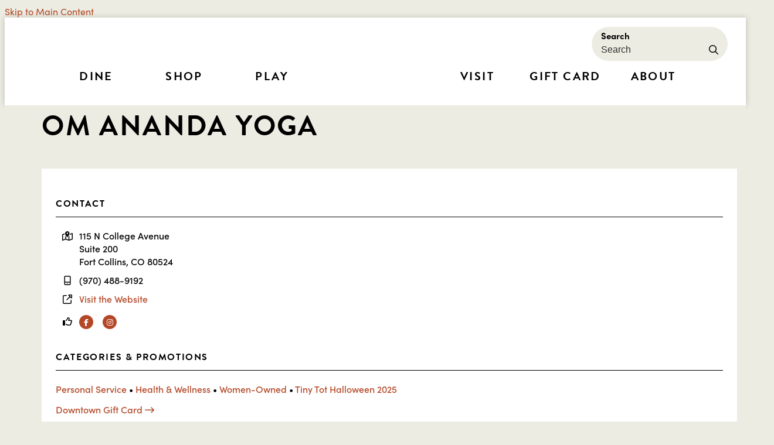

--- FILE ---
content_type: text/html; charset=UTF-8
request_url: https://downtownfortcollins.com/go/om-ananda-yoga
body_size: 7130
content:

<!doctype html>
<html lang="en" prefix="og: http://ogp.me/ns#">
<head>
  <meta charset="utf-8">
  <meta name="viewport" content="width=device-width, initial-scale=1">

  <title>Om Ananda Yoga | Downtown Fort Collins, CO</title>
  <link rel="canonical" href="https://downtownfortcollins.com/go/om-ananda-yoga">
  <meta name="robots" content="index, follow">
  <meta name="description" content="Om Ananda Yoga | Downtown Fort Collins, CO">
  
  <link rel="preconnect" href="https://ctycms.com/">
  <link rel="preconnect" href="https://img.ctykit.com/">
    
   
  <link rel="icon" href="/favicon.ico?v=2" sizes="any">
  <link rel="icon" href="/favicon.svg?v=2" type="image/svg+xml">
  <link rel="apple-touch-icon" href="/apple-touch-icon.png?v=2">
  <link rel="manifest" href="/site.webmanifest">
  
  <link rel="stylesheet" href="https://ctycms.com/co-fort-collins/css/cty_css_v22.min.css">  
  <link rel="stylesheet" href="https://cdnjs.cloudflare.com/ajax/libs/mapbox-gl/3.15.0/mapbox-gl.min.css">
  
  <link rel="stylesheet" href="/_templates/_styles.css?v=2026-01-08">
  
  <link rel="stylesheet" href="https://use.typekit.net/lvn1ovq.css?v=2">
   
  <script defer src="https://kit.fontawesome.com/1872c177cb.js" crossorigin="anonymous"></script>


<!-- Google tag (gtag.js) -->
<script async src="https://www.googletagmanager.com/gtag/js?id=G-E0Y3DFMJD1"></script>
<script>
  window.dataLayer = window.dataLayer || [];
  function gtag(){dataLayer.push(arguments);}
  gtag('js', new Date());
  gtag('config', 'G-E0Y3DFMJD1');
</script>


<!-- Google Tag Manager -->
<script>(function(w,d,s,l,i){w[l]=w[l]||[];w[l].push({'gtm.start':
new Date().getTime(),event:'gtm.js'});var f=d.getElementsByTagName(s)[0],
j=d.createElement(s),dl=l!='dataLayer'?'&l='+l:'';j.async=true;j.src=
'https://www.googletagmanager.com/gtm.js?id='+i+dl;f.parentNode.insertBefore(j,f);
})(window,document,'script','dataLayer','GTM-NBZZTNXC');</script>
<!-- End Google Tag Manager -->

<!-- Meta Pixel Code added per Jala 11/21/24 -->
<script>
!function(f,b,e,v,n,t,s)
{if(f.fbq)return;n=f.fbq=function(){n.callMethod?
n.callMethod.apply(n,arguments):n.queue.push(arguments)};
if(!f._fbq)f._fbq=n;n.push=n;n.loaded=!0;n.version='2.0';
n.queue=[];t=b.createElement(e);t.async=!0;
t.src=v;s=b.getElementsByTagName(e)[0];
s.parentNode.insertBefore(t,s)}(window, document,'script',
'https://connect.facebook.net/en_US/fbevents.js');
fbq('init', '926906192361554');
fbq('track', 'PageView');
</script>
<!-- End Meta Pixel Code -->
   
      
</head>
<body>
  
<noscript><img height="1" width="1" style="display:none" src="https://www.facebook.com/tr?id=926906192361554&ev=PageView&noscript=1" /></noscript>
<noscript><iframe src="https://www.googletagmanager.com/ns.html?id=GTM-NBZZTNXC" height="0" width="0" style="display:none;visibility:hidden"></iframe></noscript>


<a class="visually-hidden-focusable" href="#page-content">Skip to Main Content</a>
	
			
	
<div id="page-wrap">
<header class="sticky-top">	
<div id="page-header">
<div class="header-wrap">
  <div class="container-fluid container-fluid-nav">
    <div class="nav-relative">
      <div class="nav-hold">
        <div class="nav-logo-mobile"><a href="/" aria-label="home" class="lazyload" data-src="https://ctycms.com/co-fort-collins/logo-2025-240x120-b44726.svg"></a></div>
        <div class="nav-logo-desktop"><a href="/" aria-label="home" class="lazyload" data-src="https://ctycms.com/co-fort-collins/logo-2025-320x299-b44726.svg"></a></div>
        <div class="nav-toggle">
          <a href="#" aria-label="toggle menu" aria-expanded="false" id="nav-drawer-toggle">
            <span class="nav-toggle-open"><i aria-hidden="true" class="far fa-bars"></i></span>
            <span class="nav-toggle-close" style="display:none"><i aria-hidden="true" class="far fa-times"></i></span>
          </a>
        </div>
      </div>
      <div id="nav-drawer">
				<nav>
				<div id="primary-nav">			
					

<ul>
<li class="leaf-1"><div class="menu-set"><a href="/dine">Dine</a><a href="#" aria-label="toggle sub menu" aria-expanded="false" class="subnav-toggle"><span class="subnav-toggle-open"><i aria-hidden="true" class="far fa-chevron-down"></i></span><span class="subnav-toggle-close" style="display:none"><i aria-hidden="true" class="far fa-chevron-up"></i></span></a></div>

	<ul>
		<li><a href="/dine/all-food-and-drink">All Food &amp; Drink</a></li>
		<li><a href="/dine/brunch-spots">Brunch Spots</a></li>
		<li><a href="/dine/happy-hour">Happy Hour</a></li>
		<li><a href="/dine/nightlife-and-bars">Nightlife &amp; Bars</a></li>
		<li><a href="/dine/outdoor-seating">Outdoor Seating</a></li>
		<li><a href="/dine/great-plates">Great Plates of Downtown™</a></li>
	</ul>
</li>
<li class="leaf-2"><div class="menu-set"><a href="/shop">Shop</a><a href="#" aria-label="toggle sub menu" aria-expanded="false" class="subnav-toggle"><span class="subnav-toggle-open"><i aria-hidden="true" class="far fa-chevron-down"></i></span><span class="subnav-toggle-close" style="display:none"><i aria-hidden="true" class="far fa-chevron-up"></i></span></a></div>

	<ul>
		<li><a href="/shop/shopping">Shopping &amp; Retail</a></li>
		<li><a href="/shop/personal-services">Personal Services</a></li>
		<li><a href="/shop/professional-services">Professional Services</a></li>
		<li><a href="/shop/old-town-spree">Old Town Spree</a></li>
		<li><a href="/shop/summer-sales">Downtown Summer Sales</a></li>
		<li><a href="/shop/extended-holiday-shopping-hours">Extended Holiday Shopping Hours</a></li>
	</ul>
</li>
<li class="leaf-3"><div class="menu-set"><a href="/play">Play</a><a href="#" aria-label="toggle sub menu" aria-expanded="false" class="subnav-toggle"><span class="subnav-toggle-open"><i aria-hidden="true" class="far fa-chevron-down"></i></span><span class="subnav-toggle-close" style="display:none"><i aria-hidden="true" class="far fa-chevron-up"></i></span></a></div>

	<ul>
		<li><a href="/play/calendar">Calendar</a></li>
		<li><a href="/play/submit-an-event">Submit An Event</a></li>
		<li><a href="/play/first-friday-art-walk"> First Friday Art Walk</a></li>
		<li><a href="/play/fort-collins-foodie-walk">Fort Collins Foodie Walk™</a></li>
		<li><a href="/play/entertainment-and-activities">Entertainment &amp; Activities</a></li>
		<li><a href="/play/family-friendly-activities">Family-Friendly Activities</a></li>
		<li><a href="/play/tiny-tot-halloween">Tiny Tot Halloween</a></li>
	</ul>
</li>
<li class="leaf-4"><div class="menu-set"><a href="/visit">Visit</a><a href="#" aria-label="toggle sub menu" aria-expanded="false" class="subnav-toggle"><span class="subnav-toggle-open"><i aria-hidden="true" class="far fa-chevron-down"></i></span><span class="subnav-toggle-close" style="display:none"><i aria-hidden="true" class="far fa-chevron-up"></i></span></a></div>

	<ul>
		<li><a href="/visit/fort-collins-map">Map of Downtown</a></li>
		<li><a href="/visit/getting-around">Getting Around</a></li>
		<li><a href="/visit/parking">Parking</a></li>
		<li><a href="/visit/where-to-stay">Where to Stay</a></li>
		<li><a href="/visit/places-to-discover">Places to Discover</a></li>
		<li><a href="/visit/river-district">River District</a></li>
		<li><a href="/visit/pet-friendly">Pet-Friendly</a></li>
		<li><a href="/visit/blog">Blog</a></li>
		<li><a href="/visit/alley-projects">Alley Projects</a></li>
	</ul>
</li>
<li class="leaf-5"><div class="menu-set"><a href="/gift-card">Gift Card</a><a href="#" aria-label="toggle sub menu" aria-expanded="false" class="subnav-toggle"><span class="subnav-toggle-open"><i aria-hidden="true" class="far fa-chevron-down"></i></span><span class="subnav-toggle-close" style="display:none"><i aria-hidden="true" class="far fa-chevron-up"></i></span></a></div>

	<ul>
		<li><a href="/gift-card/buy-a-gift-card">Buy a Gift Card</a></li>
		<li><a href="/gift-card/participating-businesses">Participating Businesses</a></li>
		<li><a href="/gift-card/faq">FAQ</a></li>
	</ul>
</li>
<li class="leaf-6"><div class="menu-set"><a href="/about">About</a><a href="#" aria-label="toggle sub menu" aria-expanded="false" class="subnav-toggle"><span class="subnav-toggle-open"><i aria-hidden="true" class="far fa-chevron-down"></i></span><span class="subnav-toggle-close" style="display:none"><i aria-hidden="true" class="far fa-chevron-up"></i></span></a></div>

	<ul>
		<li><a href="/about/mission">Mission</a></li>
		<li><a href="/about/our-team">Our Team</a></li>
		<li><a href="/about/doing-business-downtown">Doing Business Downtown</a></li>
		<li><a href="/about/press-releases">Press Releases</a></li>
		<li><a href="/about/contact-us">Contact Us</a></li>
	</ul>
</li>
</ul>

				</div>
				<div id="secondary-nav">
          <div class="nav-utility">
            <div class="nav-social">
              <a href="https://www.facebook.com/DowntownFortCollinsCO" rel="noopener" target="_blank" aria-label="Facebook"><i aria-hidden="true" class="fab fa-facebook-f"></i></a><a href="https://twitter.com/DowntownFoCo" rel="noopener" target="_blank" aria-label="Twitter"><i aria-hidden="true" class="fab fa-twitter"></i></a><a href="https://www.instagram.com/downtownfoco/" rel="noopener" target="_blank" aria-label="Instagram"><i aria-hidden="true" class="fab fa-instagram"></i></a>						</div>
					</div> 
					<div class="nav-search">
						<form id="site-search" method="get" action="/search">
							<label class="visually-hidden-focusable" for="q">Search</label>
							<input type="text" id="q" name="q" placeholder="Search">
							<button type="submit" aria-label="submit"><i aria-hidden="true" title="submit" class="far fa-search"></i></button>
						</form>
					</div>
				</div>
			</nav>
			</div><!-- /nav-drawer-->
		</div><!-- /nav-relative-->
	 </div><!--/container-->
</div><!--/header-wrap-->
</div><!--/#page-header-->
</header>

<main id="page-content">
	

<section class="bg-eggshell">
	<div class="container-fluid">
		<div class="row padding-top">
			<div class="col-12 padding-bottom">
        
				<h1 class="text-center">Om Ananda Yoga</h1>
        

	<div class="row padding-top-half">
    <div class="col-lg-6 padding-bottom">

    <div id="carousel-detail" class="carousel slide carousel-fade">
<div class="carousel-inner">
<div class="carousel-item active" data-bs-interval="3000" data-pause="true">	<img width="720" height="472" class="d-block img-fluid" src="https://img.ctykit.com/cdn/co-fort-collins/images/tr:w-900/om-ananda-yoga-storefront-credit-om-ananda.jpg" alt="" />
</div>
</div>
</div>
	
	
    		</div>
		<div class="col-lg-6 padding-bottom">
      
      <div class="white-content-box">
        <div class="row gx-4">
          <div class="col-12 col-md-6">
            <h2 class="white-content-box-h2">Contact</h2>
						
		<div class="icon-list-box">
	<div class="icon-list-box-icon"><i aria-hidden="true" class="fa-regular fa-map-location-dot"></i></div>
	<div class="icon-list-box-text">
115 N College Avenue<br />Suite 200<br />Fort Collins, CO 80524	</div>
</div>
<div class="icon-list-box">
	<div class="icon-list-box-icon"><i aria-hidden="true" class="fa-regular fa-mobile-screen-button"></i></div>
	<div class="icon-list-box-text">
(970) 488-9192	</div>
</div>
<div class="icon-list-box">
	<div class="icon-list-box-icon"><i aria-hidden="true" class="fa-regular fa-up-right-from-square"></i></div>
	<div class="icon-list-box-text">
<a href="https://www.omanandayoga.com/"  target="_blank" rel="noopener">Visit the Website</a>
	</div>
</div>
<div class="icon-list-box" style="margin-top:16px">
	<div class="icon-list-box-icon"><i aria-hidden="true" class="fa-regular fa-thumbs-up"></i></div>
	<div class="icon-list-box-text">
<div class="point-social-icons">
	<a aria-label="Facebook" rel="noopener" target="_blank" href="https://www.facebook.com/OmAnandaYoga/"><i aria-hidden="true" title="Facebook" class="fab fa-facebook-f"></i></a> 
	<a aria-label="Instagram" rel="noopener" target="_blank" href="https://www.instagram.com/explore/locations/252432509/"><i aria-hidden="true" title="Instagram" class="fab fa-instagram"></i></a> 
</div>
	</div>
</div>
        
        </div><div class="col-12 col-md-6">
          <h2 class="white-content-box-h2">Categories &amp; Promotions</h2>
      
      <div class="category-list">

<a href="/shop/personal-services">Personal Service</a> 
 &bull; <a href="/shop/personal-services/health-and-wellness">Health & Wellness</a> 
 &bull; <a href="/shop/personal-services/women-owned-3">Women-Owned</a> 
 &bull; <a href="/play/tiny-tot-halloween">Tiny Tot Halloween 2025</a> 
</div>

      
      <p class="category-p"><a href="/gift-card">Downtown Gift Card <i aria-hidden="true" class="far fa-arrow-right-long"></i></a></p>      
            
            
            
            
      
                  
      </div>
        
  	         </div>
      </div>      
		</div>
	</div>

<div class="hold-width text-center">
<p>Yoga Classes, Teacher Trainings, Meditation, And Workshops<br />
<br />
Our mission is to spread the joy and understanding of yoga, meditation, and its innumerable benefits. We are a non-profit and local organization! Our sliding scale pricing means more people can access high quality yoga. We believe this helps build stronger individuals and communities.  New student specials!<br />
<br />
Check out more info at OmAnandaYoga.com<br />
<br />
We’d love to hear from you! (970) 488-9192 or Info.OmAnandaYoga@gmail.com</p></div>

			</div>
		</div>
	</div>  
</section>  


<div class="container-fluid">
	<div class="row padding-top">
		<div class="col-12">
      <h2 class="text-center padding-bottom-half mb-0">Location</h2>
			<div id="point-detail"><div id="clmap"></div></div>
		</div>
	</div>
	<div class="row padding-top-half">	
<div class="col-12 col-md-3 padding-bottom ftn">
	<h3 class="ftn-label">Nearby Dine</h3>
<ul>
<li><a class="ftnname" href="/go/austins-american-grill">Austin&#039;s American Grill</a><span class="ftnaddress">100 W Mountain Avenue</span> <span class="ftndistance"> (54 feet S)</span></li>
<li><a class="ftnname" href="/go/marys-mountain-cookies">Mary&#039;s Mountain Cookies</a><span class="ftnaddress">123 N College Avenue</span> <span class="ftndistance"> (66 feet NE)</span></li>
<li><a class="ftnname" href="/go/comet-chicken">Comet Chicken</a><span class="ftnaddress">126 W Mountain Avenue</span> <span class="ftndistance"> (123 feet SW)</span></li>
<li><a class="ftnname" href="/go/jax-fish-house-and-oyster-bar">Jax Fish House &amp; Oyster Bar</a><span class="ftnaddress">123 N College Avenue</span> <span class="ftndistance"> (131 feet N)</span></li>
<li><a class="ftnname" href="/go/gilded-goat-brewing-company">Gilded Goat Brewing Company</a><span class="ftnaddress">132 W Mountain Avenue</span> <span class="ftndistance"> (136 feet W)</span></li>
</ul>
</div>
<div class="col-12 col-md-3 padding-bottom ftn">
	<h3 class="ftn-label">Nearby Shop</h3>
<ul>
<li><a class="ftnname" href="/go/clothes-pony-and-dandelion-toys">Clothes Pony &amp; Dandelion Toys</a><span class="ftnaddress">111 N College Avenue</span> <span class="ftndistance"> (55 feet E)</span></li>
<li><a class="ftnname" href="/go/the-eyes-have-it">The Eyes Have It</a><span class="ftnaddress">102 W Mountain Avenue</span> <span class="ftndistance"> (94 feet SW)</span></li>
<li><a class="ftnname" href="/go/savory-spice">Savory Spice</a><span class="ftnaddress">123 N College Avenue</span> <span class="ftndistance"> (121 feet NE)</span></li>
<li><a class="ftnname" href="/go/mountain-glow-candle-co">Mountain Glow Candle Co.</a><span class="ftnaddress">123 North College Avenue</span> <span class="ftndistance"> (135 feet N)</span></li>
<li><a class="ftnname" href="/go/gilded-goat-brewing-company">Gilded Goat Brewing Company</a><span class="ftnaddress">132 W Mountain Avenue</span> <span class="ftndistance"> (136 feet W)</span></li>
</ul>
</div>
<div class="col-12 col-md-3 padding-bottom ftn">
	<h3 class="ftn-label">Nearby Play</h3>
<ul>
<li><a class="ftnname" href="/go/clothes-pony-and-dandelion-toys">Clothes Pony &amp; Dandelion Toys</a><span class="ftnaddress">111 N College Avenue</span> <span class="ftndistance"> (55 feet E)</span></li>
<li><a class="ftnname" href="/go/gilded-goat-brewing-company">Gilded Goat Brewing Company</a><span class="ftnaddress">132 W Mountain Avenue</span> <span class="ftndistance"> (136 feet W)</span></li>
<li><a class="ftnname" href="/go/the-cooking-studio">The Cooking Studio</a><span class="ftnaddress">123 N College Avenue</span> <span class="ftndistance"> (218 feet NW)</span></li>
<li><a class="ftnname" href="/go/ccs-flowers">CC&#039;s Flowers</a><span class="ftnaddress">153 N College Avenue</span> <span class="ftndistance"> (287 feet N)</span></li>
<li><a class="ftnname" href="/go/pinball-jones">Pinball Jones</a><span class="ftnaddress">107 Linden Street</span> <span class="ftndistance"> (297 feet E)</span></li>
</ul>
</div>
<div class="col-12 col-md-3 padding-bottom ftn">
	<h3 class="ftn-label">Nearby Parking</h3>
<ul>
<li><a class="ftnname" href="/parking/walrus-parking-lot-private">Walrus Parking Lot - Private</a><span class="ftnaddress">125 W Mountain Avenue</span> <span class="ftndistance"> (283 feet SW)</span></li>
<li><a class="ftnname" href="/parking/civic-center-parking-structure">Civic Center Parking Structure</a><span class="ftnaddress">120 N Mason Street</span> <span class="ftndistance"> (377 feet NW)</span></li>
<li><a class="ftnname" href="/parking/mason-street-lot">Mason Street Lot</a><span class="ftnaddress"> Mountain Ave &amp; Oak St</span> <span class="ftndistance"> (501 feet SW)</span></li>
<li><a class="ftnname" href="/parking/museum-of-art-parking-lot-private">Museum of Art Parking Lot - Private</a><span class="ftnaddress">201 South College Ave.</span> <span class="ftndistance"> (770 feet S)</span></li>
<li><a class="ftnname" href="/parking/old-town-parking-structure">Old Town Parking Structure</a><span class="ftnaddress">100 Remington Street</span> <span class="ftndistance"> (770 feet SE)</span></li>
</ul>
</div>
	</div>
</div>
	



</main>

<footer>
	<div class="footer-wrap">
		<div class="container-fluid">
			<div class="row gx-lg-5 padding-top">
        <div class="col-12 col-lg-4 padding-bottom text-center">
          
          <p class="footer-headline">Downtown Gift Card</p>
          <span class="footer-divider"></span>
          <p>Give the gift of Downtown Fort Collins!<br />Accepted at more than 160 unique restaurants and retailers throughout the Downtown area.</p> 
          <p>Order <a href="/gift-card">your card online</a> today!</p>
          
          <div style="width:110px; margin:20px auto"><img src="https://ctycms.com/co-fort-collins/gift-card-82-56.svg" width="82" height="56" alt="Downtown Fort Collins Gift Cards" class="img-fluid"/></div>
          
        </div>
        <div class="col-12 col-lg-4 padding-bottom text-center">
          
          <p class="footer-headline">Connect With Us</p>
          <span class="footer-divider"></span>
          <p>Subscribe to receive exclusive new offers, discounts, special event news and more!</p>
          <p><a class="btn btn-brand-subscribe" href="/subscribe">Subscribe</a></p>
          
        </div>
        <div class="col-12 col-lg-4 padding-bottom text-center">
          
          <p class="footer-headline">Join the Conversation</p>
          <span class="footer-divider"></span>
          <p>Follow us to join our growing Downtown community and share your own experiences!</p>
					<div class="footer-social">
            <a href="https://www.facebook.com/DowntownFortCollinsCO" rel="noopener" target="_blank" aria-label="Facebook"><i aria-hidden="true" class="fab fa-facebook-f"></i></a><a href="https://www.instagram.com/downtownfoco/" rel="noopener" target="_blank" aria-label="Instagram"><i aria-hidden="true" class="fab fa-instagram"></i></a>          </div>
          
        </div>
      </div>
		</div>
	</div>
  <div class="footer-section-divider"></div>
	<div class="footer-legal-wrap">
		<div class="container-fluid">
			<div class="row gx-5 align-items-start">
				<div class="col-12 text-center col-lg-3 text-lg-start">
          <div class="footer-dda-logo"><a href="https://downtownfortcollins.org/" target="_blank" rel="noopener"><img src="https://ctycms.com/co-fort-collins/dda-footer-2.png" width="300" height="150" class="img-fluid" alt="Fort Collins Downtown Development Authority" /></a></div>
        </div>
        <div class="col-12 text-center col-lg-3 text-lg-start fline-fleft">
          <p><b><a href="https://downtownfortcollins.org/" target="_blank" rel="noopener">Downtown Development Authority</a></b><br />19 Old Town Square, #230<br />Fort Collins, Colorado 80524<br />Direct: <a href="tel:9704846500">970-484-6500</a></p>
        </div>
        <div class="col-12 text-center col-lg-3 text-lg-start fline-fleft">
          <p>&copy; 2026 Downtown Development Authority<br />All Rights Reserved<br />Design by <a href="https://onetribecreative.com" target="_blank" rel="noopener">OneTribe</a> &bull; Site by <a href="https://geocentric.com" target="_blank" rel="noopener">Geocentric</a></p>
        </div>
        <div class="col-12 text-center col-lg-3 text-lg-start fline-fleft">
          <p><a href="/visit/fort-collins-map">Map of Downtown</a></p>
          <p><a href="/privacy-policy">Privacy Policy</a></p>
          <p><a href="/accessibility">Accessibility Statement</a></p>
				</div>
			</div>
		</div>		
	</div>
</footer>

</div><!-- /#page-wrap -->

<!-- scripts -->

<script src="https://ctycms.com/co-fort-collins/js/cty_js_v8.min.js"></script>
       
<script>
  window.addEventListener('DOMContentLoaded', function() {
    var indata = {uid: '3852687','w':document.documentElement.clientWidth,'h':document.documentElement.clientHeight,'mt':'346','c':'175'};
    fetch("/citywatch.php", { method: "POST", headers: {'Content-Type': 'application/json'}, body: JSON.stringify(indata) });
  });
  
</script>  

<script src="https://cdnjs.cloudflare.com/ajax/libs/mapbox-gl/3.15.0/mapbox-gl.js"></script>
<script>
if ('IntersectionObserver' in window) {	
	var observer = new IntersectionObserver(function(entries) {
		if(entries[0]['isIntersecting'] === true) {
			loadMapbox();
			observer.disconnect(); 
		}
	}, { threshold: [0] });
	observer.observe(document.querySelector("#clmap"));
} 

var mypoints = { type: 'FeatureCollection', features: [	
{type: 'Feature',geometry:{type:'Point',coordinates:[-105.077518,40.58746]},properties:{pid:'175',pname:'Om Ananda Yoga',paddress:'115 N College Avenue',plink:'/go/om-ananda-yoga'}}]};

function loadMapbox() {

mapboxgl.accessToken = 'pk.eyJ1IjoiZ2VvY2VudHJpYyIsImEiOiJrbEd0OUY0In0.4KQtHo0wR8_egD5C6glYYw';

var mapgl = new mapboxgl.Map({
  container: 'clmap',
	center: [-105.077518,40.58746],
	zoom: 16,
	style: 'mapbox://styles/geocentric/cl81oobcv004014mjll6eju77',
	minZoom: 1,
	maxZoom: 22,
	pitch: 0, // 0-60
	bearing:0,
	attributionControl: false,
	scrollZoom: false
});
mapgl.addControl(new mapboxgl.NavigationControl());
mapgl.addControl(new mapboxgl.AttributionControl({compact: true, customAttribution: '© <a target="_blank" rel="noopener" href="https://geocentric.com">Geocentric</a>' }));

mapgl.addControl(new mapboxgl.GeolocateControl({ positionOptions: { enableHighAccuracy: true }, trackUserLocation: true }));

var bounds = [[-105.077518,40.58746],[-105.077518,40.58746]];
mapgl.fitBounds(bounds, { duration: 0, maxZoom: 16, padding: {top: 180, bottom:30, left: 30, right: 30} });

 
mypoints.features.forEach(function(marker, i) {
  var el = document.createElement('div');
	el.id = "marker-" + marker.properties.pid;
  el.className = 'smarker smarker-point-detail';
	el.innerHTML="<div class=\"smarker-bg\"><svg version=\"1.1\" xmlns=\"http://www.w3.org/2000/svg\" xmlns:xlink=\"http://www.w3.org/1999/xlink\" x=\"0px\" y=\"0px\" viewBox=\"0 0 24 36\" style=\"enable-background:new 0 0 24 36;\" xml:space=\"preserve\"><path class=\"st0\" d=\"M23,16L23,16c0.6-1.4,1-2.9,1-4.6C24,5.1,18.6,0,12,0C5.4,0,0,5.1,0,11.5c0,1.6,0.4,3.2,1,4.6l0,0L1,16.1c0.2,0.4,0.5,0.9,0.7,1.3L12,36l10.2-18.6C22.5,17,22.8,16.5,23,16L23,16z\"/></svg></div><div class=\"smarker-i\"><i class=\'fas fa-circle\'></i></div>";
	new mapboxgl.Marker(el, {offset: [0,-18]}).setLngLat(marker.geometry.coordinates).addTo(mapgl);
	createPopUp(marker);
	el.addEventListener('click', function(e){
		flyToStore(marker);
		createPopUp(marker);
	});
});

function flyToStore(currentFeature) {
  var thisZoom = mapgl.getZoom();
  if (thisZoom<16) { thisZoom=17; }
  mapgl.flyTo({
    center: currentFeature.geometry.coordinates,
    zoom: thisZoom,
	  speed: 0.50, 
  });
}

function createPopUp(currentFeature) {
  var popUps = document.getElementsByClassName('mapboxgl-popup');
  if (popUps[0]) popUps[0].remove();
  var popup = new mapboxgl.Popup({closeOnClick: false, focusAfterOpen: false, anchor:'bottom'})
    .setLngLat(currentFeature.geometry.coordinates)
    .setHTML('<p class=\"mapbox-pop-name\">' + currentFeature.properties.pname + '</p>' +
      '<p class=\"mapbox-pop-address\">' + currentFeature.properties.paddress + '</p>')
    .addTo(mapgl);
}

} // end loadMapbox
</script>
	

</body>
</html>

--- FILE ---
content_type: text/css
request_url: https://downtownfortcollins.com/_templates/_styles.css?v=2026-01-08
body_size: 12178
content:
:root {
  --cty-body-bg: #ecece2; /* off page background color */
  --cty-pagewrap-bg: white; /* pagewrap background color */
  --cty-pagewrap-txt: #000000; /* pagewrap general color */
   
  --cty-alert-bg: #b44726; /* alert background color */
  --cty-alert-txt: white; /* alert text color */
  
  --cty-h1: #000000; /* h1 color */
  --cty-h2: #000000; /* h2 color */
  --cty-h3: #000000; /* h3 color */
  --cty-h4: #000000; /* h4 color */
  --cty-h5: #000000; /* h5 color */
  --cty-h6: #000000; /* h6 color */
  
  --cty-alink: #b44726; /* primary link color */
  --cty-ahover: #b44726; /* primary hover color */
  --cty-asec-link: #000000; /* secondary link color */
  --cty-asec-hover: #000000; /* secondary hover color */
  --cty-asec-divider: #000000; /* secondary divider color */
  
  --cty-pnav-link: #000000; /* var(--cty-pnav-link) nav color */
  --cty-pnav-hover: #c43108; /* var(--cty-pnav-hover) nav hover color */ 
  --cty-pnav-dropdown: white; /* var(--cty-pnav-dropdown) dropdown background color */
  
  
  --cty-linework: #ecece2; /* hr, sidenav, mobile nav */
  --cty-bg-silver: #ecece2; /* silver background */
  --cty-footer-wrap: #ecece2; /* var(--cty-pnav-dropdown) dropdown background color */
  --cty-banner-wrap: #ecece2; /* var(--cty-pnav-dropdown) dropdown background color */
}

/* bs changes */

.g-4,.gx-4{--bs-gutter-x:2rem}
.g-4,.gy-4{--bs-gutter-y:2rem}
@media (min-width: 992px) {
  .g-lg-4, .gx-lg-4 { --bs-gutter-x: 2rem; }
}


body,html {
  height:100%;
  -webkit-font-smoothing: antialiased;
  -moz-osx-font-smoothing: grayscale !important;
  text-rendering: optimizeLegibility !important;
  background-color:#ecece2;
  color:black;
  font-family: 'sofia-pro', sans-serif;
}

#page-wrap { 
  background-color:#fff;
  color:black;
}

#page-header { background-color:#fff; /*xbox-shadow: 0px 0px 6px 0px rgba(236,236,226, 0.5);*/
  box-shadow: 0px 0px 10px 0px rgba(0, 0, 0, 0.19);
  /*transition: background 0.3s, border 0.3s, border-radius 0.3s, box-shadow 0.3s;*/
 }

#page-content { }


.container-fluid { max-width:1500px; }
.container-fluid-narrow { max-width:960px; }
@media screen and (min-width: 1200px) {
  .container-fluid { max-width:1500px; padding-left:5%; padding-right:5%; }
}

.bg-silver { background-color:var(--cty-bg-silver); }
.bg-eggshell { background-color:#ecece2; }

/* global typography */

h1,h2,h3,h4,h5,h6 { font-family: 'brandon-grotesque', sans-serif; color:#000; }

h1 { font-size: 3rem; font-weight:700; text-transform:uppercase; letter-spacing:0.150rem; margin-top:0px; margin-bottom: 1rem; }
h2 { font-size: 1.8rem; font-weight:700; text-transform:uppercase; letter-spacing:0.150rem; margin-top:1.5rem; margin-bottom: 1rem; }
h2.on-detail { font-size: 0.9rem; margin-top:1.5rem; margin-bottom: 1rem; text-transform:uppercase; letter-spacing:0.050rem; }


h2.white-content-box-h2 { font-size: 1rem; margin-top:1.5rem; margin-bottom: 1.25rem; text-transform:uppercase; letter-spacing:0.100rem; padding-bottom:10px; border-bottom:1px solid #000; }

h3 { font-size: 1.5rem; font-weight:700; text-transform:uppercase; margin-top:1.5rem; margin-bottom: 1rem; letter-spacing:0.150rem; }
h4 { }
h5 { } 
h6 { }


div.project-details-treatment h3 { font-family: 'sofia-pro', sans-serif; font-size: 18px; line-height: 1.5; font-weight:bold; text-transform:none; letter-spacing:0; margin-bottom:0rem; margin-top:0; padding:0; }

p, li { font-size:18px; line-height:1.5; }

p.intro,p.lead { font-weight:500; font-size:21px; line-height:1.5; }

label { font-weight: 700; font-size:15px; }

.form-control, .form-select, .input-group-text, .div-advanced-options  { border-color:#dddcca; border-radius:0; }

hr { margin-top: 1.5rem; margin-bottom: 1.5rem; border: 0; border-top-color: currentcolor; border-top-style: none; border-top-width: 0px; border-top: 1px solid #ecece2; opacity:1; }

blockquote, .rx-content blockquote {
  background: #ecece2;
  margin-top: 1.5rem;
  margin-bottom: 1.5rem;
  padding: 2rem 2rem 1rem 2rem;
  font-size: 1.25rem;
  font-style: italic;
}

a { color:var(--cty-alink); text-decoration:none; }
a:hover { color:var(--cty-ahover); text-decoration:none; }

a div.lnk-primary { color: inherit; font-weight:700; font-size:18px; line-height:23px; }
a div.lnk-secondary { color:var(--cty-asec-link); font-weight:400; font-size:16px; line-height:20px; margin-top:3px; }
a div.lnk-secondary span { color:var(--cty-asec-divider); }
a:hover div.lnk-primary { color: inherit; }
a:hover div.lnk-secondary { color:var(--cty-asec-hover); }


/* buttons */

.btn-brand { background-color:var(--cty-alink); border:1px solid var(--cty-alink); color:white; font-size:16px; font-weight:700; letter-spacing:0.200rem; text-transform:uppercase; 
   font-family: 'brandon-grotesque', sans-serif; margin:4px 2px 4px 0px; padding: .375rem .75rem; border-radius:0; transition: all 0.15s linear 0s; }
.btn-brand:hover { background-color:var(--cty-ahover); border-color:var(--cty-ahover); color:white; }

.btn-outline-brand { background-color:white; border:1px solid var(--cty-alink); color:var(--cty-alink); font-size:16px; font-weight:700; letter-spacing:0.200rem; text-transform:uppercase; 
  font-family: 'brandon-grotesque', sans-serif; margin:4px 2px 4px 0px; padding: .375rem .75rem; border-radius:0;  transition: all 0.15s linear 0s; }
.btn-outline-brand:hover { background-color:var(--cty-ahover); border-color:var(--cty-ahover); color:white; }

.btn-brand { background-color:var(--cty-alink); border:1px solid var(--cty-alink);  color:white; font-size:14px; font-weight:700; letter-spacing:0.200rem; text-transform:uppercase; border-radius:20px; 
   font-family: 'brandon-grotesque', sans-serif; margin:4px 2px 4px 0px; padding: .275rem 1rem; transition: all 0.15s linear 0s; }
.btn-brand:hover {  background-color:var(--cty-ahover); border-color:var(--cty-ahover); color:white; }

.btn-outline-brand-pill { background-color:white; border:1px solid var(--cty-alink); color:var(--cty-alink); font-size:14px; font-weight:700; letter-spacing:0.200rem; text-transform:uppercase; border-radius:20px; 
   font-family: 'brandon-grotesque', sans-serif; margin:4px 2px 4px 0px; padding: .275rem 1rem; transition: all 0.15s linear 0s; }
.btn-outline-brand-pill:hover { background-color:var(--cty-ahover); border-color:var(--cty-ahover); color:white; }

.btn-naked { color:var(--cty-alink); text-transform:uppercase; font-family: 'brandon-grotesque', sans-serif; font-weight:900; text-transform:uppercase; font-size:14px; line-height:1.25; letter-spacing:0.100rem; margin:4px 2px 4px 0px; padding: .375rem 0rem; transition: all 0.15s linear 0s; }
.btn-naked:hover { color:var(--cty-ahover); }




.btn-brand-subscribe { background-color:black; border:0; color:white!important; margin:4px 2px 4px 0px; padding: 8px 24px; transition: all 0.15s linear 0s; border-radius:0; text-decoration:none!important;
  font-family: 'brandon-grotesque', sans-serif; font-size:18px; font-weight:700; text-transform:uppercase; letter-spacing:0.200rem; }
.btn-brand-subscribe:hover { background-color:#c43108; color:white!important; text-decoration:none!important; }

.btn-brand-callout { background-color:white; border:0; color:black!important; margin:4px 2px 4px 0px; padding: 6px 22px; transition: all 0.15s linear 0s; border-radius:0; text-decoration:none!important;
  font-family: 'brandon-grotesque', sans-serif; font-size:18px; font-weight:700; text-transform:uppercase; letter-spacing:0.200rem; }
.btn-brand-callout:hover { background-color:#c43108; color:white!important; text-decoration:none!important; }



.lk { display:table; width:100%; margin-bottom:12px; }
.lk-arrow { display:table-cell; width:30px; vertical-align:top; font-size:16px; line-height:1.4; color:var(--cty-alink); }
.lk-content { display:table-cell; width:auto; vertical-align:top; }


/* alert box */

.alert-wrap { background-color:var(--cty-alert-bg); }
.alert-wrap, a.alert-link, a.alert-link:hover { color:var(--cty-alert-txt); }
.alert-hold { display: table; width: 100%; }
.alert-prefix { display:table-cell; vertical-align: top; width:32px; padding-top:20px; padding-right:20px; }
.alert-content { display:table-cell; vertical-align: top; width:auto; padding-top:20px; }
.alert-dismiss { display:table-cell; vertical-align: top; width:32px; padding-top:20px; text-align:right; }

.alert-prefix { 
  font-size: 20px;
  line-height: 20px;
  text-transform: uppercase;
  letter-spacing: 0.100rem;
  padding-bottom:20px;
}

.alert-content { 
  font-size: 13px;
  line-height: 20px;
  font-weight: 700;
  text-transform: uppercase;
  letter-spacing: 0.100rem;
}

.alert-message { padding-bottom:20px; }
a.alert-link { text-decoration:underline; }
a.alert-link:hover { text-decoration:underline; }

.alert-dismiss { 
  font-size:20px;
  line-height:20px; 
  padding-bottom:20px;
}

#dismiss-alert { color:var(--cty-alert-txt); text-decoration:none; }


/* css for modal backdrop */

.modal-backdrop { background-color: #000000; }
.modal-backdrop.show { opacity:0.5; }
.modal-body h1 { margin-top:1rem; }

/* footer */

footer { background-color:#ecece2; }

.footer-wrap { padding-top:24px; padding-bottom:24px; }
.footer-wrap .padding-bottom { padding-bottom:48px; } 
.footer-wrap p { color:black; font-size:18px; line-height:1.33; font-weight:400;  }
.footer-wrap p.footer-headline { font-family: 'brandon-grotesque', sans-serif; font-weight:700; font-size:22px; line-height:1.33; letter-spacing:0.200rem; text-transform:uppercase; }
.footer-divider { display:block; width:200px; height:1px; background-color:#000; margin:0 auto 1rem auto; }

.footer-wrap a { color:black; text-decoration:underline; }
.footer-wrap a:hover { color:#c43108; text-decoration:underline; }

.footer-social { }
.footer-social a { display:inline-block; font-size:30px; line-height:30px; text-align:center; margin:0 20px; }
.footer-social a { text-decoration:none; color:black; background-color:#ecece2; border:none; transition: all 0.15s linear 0s; }
.footer-social a:hover { color:#c43108; background-color:#ecece2; }

@media all and (min-width: 992px) {
  .footer-wrap { padding-top:0px; padding-bottom:0px; }
  .footer-wrap p { padding-left:20px; padding-right:20px; }
  .footer-divider { width:300px; }
}

.footer-section-divider { width:100%; max-width:1500px; height:1px; background-color:#000; margin:0 auto; }

.footer-legal-wrap { padding:40px 0px; }

.footer-legal-wrap p { color:black; font-size:15px; line-height:1.5; }
.footer-legal-wrap a {  color:black; text-decoration:underline; }
.footer-legal-wrap a:hover { color:#c43108; text-decoration:underline; }

.footer-dda-logo { width:150px; margin:0 auto; margin-bottom:1rem; }

@media all and (min-width: 992px) {
  .footer-legal-wrap .fline-fleft { border-left:1px solid #000; }
  .footer-section-divider { border-left:24px solid #ecece2; border-right:24px solid #ecece2; }
  .footer-dda-logo { margin:0; }
}

	
	
/* banner */

.no-banner { width:100%; border-top:1px solid var(--cty-banner-wrap); }
.banner-b { width:100%; height:240px; background-color:var(--cty-banner-wrap); background-position:center center; background-size:cover;}
@media all and (min-width: 992px) {
  .banner-b { height:360px; }
}



/* detail header */

.full-color { width:100%; background:var(--cty-banner-wrap); }
.detail-header { width:100%; background:var(--cty-banner-wrap); }
.detail-header h1 { font-size: 3.0rem; margin:0; }

p.header-groups { margin:1rem 0; } 
a.btn-header-groups { background-color:inherit; padding:4px 8px; margin:3px 1px; border-radius:4px; transition: all 0.15s linear 0s;  }
a.btn-header-groups { font-size:13px; line-height:15px; letter-spacing:0.050rem; font-weight:700; text-transform:uppercase; color:var(--cty-alink); border:2px solid var(--cty-alink); }
a.btn-header-groups:hover { color:var(--cty-ahover); border-color:var(--cty-ahover); }


/* mobile nav */

.header-wrap { padding:12px 0; }
.nav-relative { }
.nav-hold { width:100%; height:60px; }
.nav-logo-mobile { float:left; width:120px; height:60px; }
.nav-logo-mobile { display:block; }
.nav-logo-mobile a { display:block; width:120px; height:60px; background-size:contain; background-repeat:no-repeat; }
.nav-logo-desktop { display:none; }
.nav-toggle a { float:right; font-size:24px; line-height:60px; color:var(--cty-pnav-link); }
.nav-toggle a:hover { color:var(--cty-pnav-hover);  }

#nav-drawer { display:none }

#primary-nav { padding-top:16px; }
#primary-nav ul { margin:0; padding:0; }  
#primary-nav ul li { list-style: none; margin:0; padding:0; width:100%; }
#primary-nav ul li div.menu-set { display:table; border-top:2px solid var(--cty-linework); width:100%; }
#primary-nav ul li div.menu-set a {
  display:table-cell;
  width:90%;
  text-align:left;
  vertical-align:top;
  padding:12px 0px;
  color:var(--cty-pnav-link);
  font-size:22px;
  line-height:1.5;
  font-family: 'brandon-grotesque', sans-serif;
  font-weight:700;
  letter-spacing:0.200rem;
  text-transform:uppercase;
}

#primary-nav ul li div.menu-set a.subnav-toggle { width:10%; text-align:right; }
#primary-nav ul li div.menu-set a:hover { color:var(--cty-pnav-hover); }

#primary-nav ul ul { display:none; margin:0; padding:8px 0px 24px 0px; }

#primary-nav ul li ul li a { /*dropdowns*/
  display: block;
  padding:10px 4px 10px 20px;
  font-size:20px;
  line-height:1.5;
  font-weight:400;
  text-transform:none;
  color:var(--cty-pnav-link);
}

#primary-nav ul li ul li a:hover { color:var(cc-pnav-hover); }

#secondary-nav { padding-bottom:16px; }

.nav-utility { display:none; }
.nav-social { display:none; }

.nav-search { }

#site-search {
  display:table;
  width:100%;	
  padding:8px 20px 10px 20px;
  margin:20px 0 0 0;
  text-align:left;
  border:0;
  border-radius:90px;
  background-color:#ecece2;
}

#site-search input[type="text"]{
  display:table-cell;	
  font-size:18px;
  line-height:24px;
  color:var(--cty-pnav-link);
  background:transparent;
  border:none;
  padding:0;
  margin:0;
  width:90%;
  text-align:left;  
  vertical-align:middle;
  outline:0;
}

#site-search button {
  display:table-cell;
  font-size:18px;
  line-height:24px;
  color:var(--cty-pnav-link);
  background:transparent;
  border:none;
  margin:0;
  padding:0;
  width:10%;
  text-align:right;
  vertical-align:middle;
}

#site-search ::-webkit-input-placeholder { color:var(--cty-pnav-link); opacity: 0.8; }
#site-search :-moz-placeholder { color:var(--cty-pnav-link); opacity: 0.8; }
#site-search ::-moz-placeholder { color:var(--cty-pnav-link); opacity: 0.8; }
#site-search :-ms-input-placeholder { color:var(--cty-pnav-link); opacity: 0.8; }


/* desktop nav */
@media all and (min-width: 992px) {
  
  .container-fluid-nav { padding-left:0px; padding-right:0px; }
  .header-wrap { padding:0; }
  .nav-relative { position:relative; width:100%; height:150px; }
  .nav-hold { }
  .nav-logo-mobile { display:none; }
  .nav-logo-desktop { display:block; position:absolute; z-index:100; width:160px; height:100px; top:25px; left:50%; margin-left:-80px; }
  .nav-logo-desktop a { display:block; width:160px; height:100px; background-size:contain; background-repeat:no-repeat; background-position:top center; }
  .nav-toggle { display:none; }

   #nav-drawer { display:block!important; } /* slidetoggle fix */
  
  /* primary-nav */
   
  #primary-nav { position:absolute; top:76px; left:0px; width:100%; height:auto; background-color:inherit; padding:0; }
  #primary-nav ul { display:block; width:944px; margin:0 auto; text-align:left; }
  #primary-nav ul li { display:inline-block; width:auto; float:left; }
  #primary-nav ul li.leaf-3 { padding-right:90px; }
  #primary-nav ul li.leaf-4 { padding-left:90px; }
  #primary-nav ul li div.menu-set { display:table; border:none; width:auto; }
  #primary-nav ul li div.menu-set a {
    width: 127px;
    padding:12px 0px 38px 0px;
    font-size:20px;
    line-height:24px;
    letter-spacing:0.150rem;
    background-color:#ffffff;
    text-align:center;
  }
  @media all and (min-width: 1200px) {
    #primary-nav ul { width:1102px; }
    #primary-nav ul li.leaf-3 { padding-right:100px; }
    #primary-nav ul li.leaf-4 { padding-left:100px; }
    #primary-nav ul li div.menu-set a { width:150px; }
  }
  
  #primary-nav ul li div.menu-set a.subnav-toggle { display:none; }
  #primary-nav ul li div.menu-set:hover a { color:var(--cty-pnav-hover); }

  #primary-nav ul li:hover a { background-color:var(--cty-pnav-dropdown); }
  #primary-nav ul li a:hover { color:var(--cty-pnav-hover); }

  /* drop down lists */

  #primary-nav ul li ul { 
    position: absolute;
    width: 240px;
    height:auto;
    padding:0px 0px 20px 0px;
    background-color:var(--cty-pnav-dropdown);
    display:none;
    font-size:18px;
    line-height:1.5;
    /*box-shadow: 0px 10px 10px 0px rgba(0, 0, 0, 0.19);*/
    border:1px solid #ecece2; border-top:none;
  }

  #primary-nav ul li:hover > ul { display:block !important; left: auto; z-index:9999; } 
  @media all and (min-width: 992px) { #primary-nav li:last-child:hover > ul { right:0px; } }
  @media all and (min-width: 1200px) { #primary-nav li:last-child:hover > ul { right:auto; } }
  
  #primary-nav ul li ul li { text-align:left; width:220px; padding:0px; }
  #primary-nav ul li ul li a { 
    width:100%;
    padding:6px 24px;
  }


  /* secondary nav */
  
  #secondary-nav { position:absolute; top:16px; right:24px; width:auto; padding:0; }
  @media all and (min-width: 1200px) {
    #secondary-nav { right:5%; }
  }
   
  #site-search {
    display:table;
    width:200px;	
    padding:3px 16px 6px 16px;
    margin:0;
    text-align:left;
    border:0;
    border-radius:90px;
    background-color:#ecece2;
  }

  #site-search input[type="text"]{
    display:table-cell;	
    font-size:16px;
    line-height:26px;
    color:var(--cty-pnav-link);
    background:transparent;
    border:none;
    padding:0;
    margin:0;
    width:90%;
    text-align:left;  
    vertical-align:middle;
    outline:0;
  }

  #site-search button {
    display:table-cell;
    font-size:16px;
    line-height:16px;
    color:var(--cty-pnav-link);
    background:transparent;
    border:none;
    margin:0;
    padding:0;
    width:10%;
    text-align:right;
    vertical-align:middle;
  }

}











/* home globals */

.section-maxwidth { width:100%; max-width:1500px; margin:0 auto; }
.section-padding { padding-top:24px; padding-bottom:24px; }

.home-section-h2 { font-family: 'brandon-grotesque', sans-serif; font-size:28px; line-height:1.4; text-transform:uppercase; font-weight: 700; letter-spacing:0.200rem; }
.home-section-h3 { font-family: 'brandon-grotesque', sans-serif; font-size:22px; line-height:1.4; text-transform:uppercase; font-weight: 700; letter-spacing:0.200rem; }

.home-section-h2-padding { padding-top:24px; padding-bottom:24px; }



/* home header */

.home-header { width:100%; height:520px; background-size:cover; background-position:center center; }
.home-teaser { width:100%; max-width:700px; margin:0 auto; padding:0px 16px 16px 16px; margin-top:-30px; }
h1.home-teaser-graphic { z-index:10; position:relative; display:block; margin:0; width:100%; padding-bottom:25%; background: url('https://ctycms.com/co-fort-collins/home-gathering-place-400x100.svg') center center no-repeat; background-size:contain; }
@media all and (min-width: 998px) {
  .home-header { height:700px; }
}



/* home video */

.hero-wrap { background-color:#ecece2; position:relative; overflow:hidden; } 
.hero-sizer { width:100%; height:520px; }
.hero-video { position:absolute; top:0px; z-index:2; display: flex; align-items: center; justify-content: center; }
.hero-video video { width: 100%; height:100%; object-fit: cover; object-position: center; }
@media all and (min-width: 998px) {
  .hero-sizer { height:700px; }
}



/* home features */

.homefeature {  }
.homefeature a { display:block; color:#000; text-decoration:none; margin-bottom:16px; }
.homefeature a:hover { display:block; color:#000; text-decoration:none; }
.homefeature-image { width:100%; padding-bottom:80%; background-color:#fafafa; background-position:center center; background-size:cover; }
.homefeature-content { width:100%; }
.homefeature-content-start { width:100%; padding:0 48px; }
.homefeature-content-end { width:100%; }

@media all and (min-width: 998px) {
  .homefeature-image { padding-bottom:60%; }
  .homefeature-content { display:table; }
  .homefeature-content-start { display:table-cell; width:240px; text-align:center; vertical-align:top; padding:0; }
  .homefeature-content-end { display:table-cell; width:auto; text-align:center; vertical-align:top; }
}

.homefeature-tomb { position:relative; width:190px; margin:0 auto; margin-top:-130px; }
.homefeature-tomb-alt { position:relative; width:190px; margin:0 auto; padding-top:70px; }
.homefeature-tomb-curve { position:relative; z-index:1; width:100%; clip-path: ellipse(55% 25% at 50% 50%); background-color:#ecece2; width:100%; height:120px; }
.homefeature-tomb-text { position:relative; z-index:2; width:100%; min-height:180px; background-color:#ecece2; padding:0 30px; margin-top:-70px; }
.homefeature-tomb-text { font-family: 'brandon-grotesque', sans-serif; font-weight:700; font-size:46px; line-height:80px; text-transform:uppercase; letter-spacing:0.100rem; text-align:center; }
.homefeature-tomb-text span { display:block; border-top:1px solid #000; }

.homefeature-content-body { padding:30px 24px 40px 24px; font-weight:500; font-size:17px; line-height:1.5; text-align:center; }
.button-learn-more { font-family: 'brandon-grotesque', sans-serif; text-transform:uppercase; font-weight: 900; letter-spacing:0.200rem; background-color:#fff; color:#c43108; margin-top:1rem; }
.button-learn-more-eggshell { font-family: 'brandon-grotesque', sans-serif; text-transform:uppercase; font-weight: 900; letter-spacing:0.200rem; background-color:#ecece2; color:#c43108; margin-top:1rem; }

@media all and (min-width: 992px) {
 .homefeature-tomb { margin-top:-60px; }
 .homefeature-tomb-alt { margin-top:0; }
 .homefeature-content-body { text-align:left; padding:24px 0px 40px 10px; }
}



/* home events */

.home-events-intro { padding:10px 30px 30px 30px; }
.home-events-h2 { font-family: 'brandon-grotesque', sans-serif; font-size:32px; line-height:1.4; text-transform:uppercase; font-weight: 700; letter-spacing:0.200rem; }
.home-events-divider { display:block; width:300px; height:1px; background-color:#000; margin:12px auto; }
.home-events-downtown { width:160px; margin:0 auto; }

.home-events-closer { padding:30px 30px 10px 30px; }

/* fixed heights */

.homeevent-lg-image { position:relative; width:100%; padding-bottom:66%; background-color:#222; background-position:center center; background-size:cover; }
@media all and (min-width: 992px) {
  .home-events-closer { padding-bottom:24px; }
  .homeevent-lg-image { padding-bottom:0; height:592px; }
  .homeevent-sm-1 { width:50%; float:left; border-right:16px solid #ecece2; border-bottom:32px solid #ecece2; }
  .homeevent-sm-2 { width:50%; float:left; border-left:16px solid #ecece2; border-bottom:32px solid #ecece2; }
  .homeevent-sm-3 { width:50%; float:left; border-right:16px solid #ecece2; }
  .homeevent-sm-4 { width:50%; float:left; border-left:16px solid #ecece2; }
  .homeevent-sm-image { position:relative; width:100%; height:280px; background-color:#222; background-position:center center; background-size:cover; }
}


/* old home and carousel */

.homeevent { }
.homeevent a { display:block; color:#000; text-decoration:none; }
.homeevent-image { position:relative; width:100%; padding-bottom:66%; background-color:#222; background-position:center center; background-size:cover; }
.homeevent-image-cover { position:absolute; top:0; left:0; right:0; left:0; width:100%; height:100%; background: linear-gradient(135deg, rgba(0,0,0,0.8) 0%, rgba(0,0,0,0.5) 33%, rgba(0,0,0,0) 66%); }
.homeevent-image-topleft { position:absolute; top:20px; left:24px; }
.homeevent-image-bottomleft { position:absolute; bottom:20px; left:24px; }
.homeevent-title { font-family: 'brandon-grotesque', sans-serif; font-size:24px; text-transform:uppercase; font-weight: 700; letter-spacing:0.200rem; color:#fff; }
.homeevent-dates { font-family: 'brandon-grotesque', sans-serif; font-size:18px; text-transform:uppercase; font-weight: 700; letter-spacing:0.200rem; color:#fff; }
.homeevent-cta { font-family: 'brandon-grotesque', sans-serif; font-size:16px; text-transform:uppercase; font-weight: 900; letter-spacing:0.200rem; color:#fff; }

#carouselEvents { padding:30px 30px 40px 30px; }

#carouselEvents .carousel-control-next, 
#carouselEvents .carousel-control-prev { width:30px; }

.carousel-control-alt { width:28px; height:28px; background-color:inherit; color:#444; font-size:28px; line-height:32px;}

#carouselEvents .carousel-indicators {
  position: absolute;
  right: 0;
  bottom: 9px;
  left: 0;
  z-index: 2;
  display: flex;
  justify-content: center;
  padding: 0;
  /*margin-right: 15%;
  margin-bottom: 1rem;
  margin-left: 15%;*/
  margin:0;
  list-style: none;
  width:100%;
  height:12px;
}

#carouselEvents .carousel-indicators [data-bs-target] {
  box-sizing: content-box;
  flex: 0 1 auto;
  width: 12px;
  height: 12px;
  padding: 0;
  margin-right: 10px;
  margin-left: 10px;
  text-indent: -999px;
  cursor: pointer;
  background-color: #444;
  background-clip: padding-box;
  border: 0;
  border-radius:10px;
    /*border-top-color: currentcolor;
    border-top-style: none;
    border-top-width: 0px;
    border-bottom-color: currentcolor;
    border-bottom-style: none;
    border-bottom-width: 0px;
  border-top: 10px solid transparent;
  border-bottom: 10px solid transparent;
  */
  opacity: .5;
  transition: opacity .6s ease;
}

#carouselEvents .carousel-indicators .active {
  opacity: 1;
}

/* home cards */

.homecard { position:relative; }
.homecard a { display:block; color:#000; text-decoration:none; }
.homecard-image { width:100%; padding-bottom:80%; background-color:#fafafa; background-position:center center; background-size:cover; }
.homecard-content { width:100%; padding:0px 24px 40px 24px; text-align:center; }
.homecard-divider { display:block; width:120px; height:1px; background-color:#000; margin:12px auto; }

.homecard-tag { position:absolute; top:-12px; left:24px; width:60px; height:auto; }
.homecard-tag-box { width:60px; padding:6px 0 4px; background-color:#c43108; color:#fff; text-align:center; 
font-family: 'brandon-grotesque', sans-serif; font-weight:900; font-size:12px; line-height:1.4; text-transform:uppercase; letter-spacing:0.100rem; }

.homecard-tag-curve { width:60px; height:6px; 
  background: url('https://ctycms.com/co-fort-collins/bottom-curve-500x50.svg') center center;
  background-size: 100% 100%;
  background-repeat: no-repeat;
}

/* home callouts */

.home-callout-bg { width:100%; background-position:center center; background-size:cover; padding:50px 0px; }
.home-callout { width:100%; }
.home-callout-icon { padding:0px 30px; text-align:center; }
.home-callout-text { padding:0px 30px; text-align:center; }
.home-callout-text div { font-family: 'brandon-grotesque', sans-serif; font-size:20px; text-transform:uppercase; font-weight: 700; letter-spacing:0.200rem; color:#fff; padding:24px 0px; }
.home-callout-cta { padding:0px 30px; text-align:center; }
@media all and (min-width: 998px) {
  .home-callout-bg { padding:32px 0px; }
  .home-callout { display:table; width:auto; margin:0 auto; }
  .home-callout-icon { display:table-cell; width:auto; vertical-align:middle; padding:0 16px; }
  .home-callout-text { display:table-cell; width:auto; vertical-align:middle; padding:0 16px; }
  .home-callout-cta { display:table-cell; width:auto; vertical-align:middle; padding:0 16px; }
}



/* citylight social grid */

.citylight-social-grid { width:100%; border-left:0px solid white; border-bottom:0px solid white; background-color:black; }

.citylight-social-square {
  display:block;
  background-size:cover;
  background-position:center center;	
  float:left;
  position: relative;
  margin:0px;
  overflow:hidden;
  border-right:0px solid white;
  border-top:0px solid white;
}

.citylight-social-square { width: 50%; padding-bottom : 50%; }
@media all and (min-width: 768px) { .citylight-social-square { width: 33.33%; padding-bottom : 33.33%; } }
@media all and (min-width: 992px) { .citylight-social-square { width: 20%; padding-bottom : 20%; } .citylight-social-square-6 { display:none; } }

.citylight-social-square-cover { position:absolute; width:100%; height:100%; background-color:rgba(0,0,0,0.05); transition: all 0.15s linear 0s; }
.citylight-social-square:hover .citylight-social-square-cover { background-color:rgba(0,0,0,0.35); }
.citylight-social-square-icon { position:absolute; bottom:8%; left:8%; color:white; font-size:22px; line-height:22px; }
@media all and (min-width: 768px) { 
   .citylight-social-square-icon { bottom:16%; left:16%; font-size:28px; line-height:28px; }
}










/* feature card */

.feature-card { }
.feature-card-image { position:relative; }
.feature-card-image-img { position:relative; background-color:white; }
.feature-card-image-tag { position:absolute; bottom:-15px; display:inline-block; font-size:14px; line-height:30px; padding:0 8px; background-color:var(--cty-ahover); color:white; text-transform:uppercase; }
.feature-card-image-div3x2 { width:100%; padding-bottom:66%; background-color:#eee; background-size:cover; background-position:center center; }
.feature-card-content { background-color:white; padding:30px 30px 20px 30px; }
.feature-card-content-headline { color:var(--cty-h1); font-size:1.35rem; line-height:1.4; font-weight:700; margin-bottom:6px; }
.feature-card-content-body { color:var(--cty-h2); font-size:1.1rem; line-height:1.4; margin-bottom:12px; }
.feature-card a .feature-card-content-linklabel { color:var(--cty-alink); text-decoration:none; font-weight:700; }
.feature-card a:hover .feature-card-content-linklabel { color:var(--cty-ahover); text-decoration:none; }


/* basic lightbox */

.lightbox-wrap { margin-top:30px; }
.lightbox-squares { width:100%; padding-bottom:100%; background-color:var(--cty-banner-wrap); background-position:center center; background-size:cover; margin-bottom:30px; }


/* basic landing */

.nav-card-gallery { margin:48px 0 0 0; }
.nav-card-margin { margin-bottom:48px; }
.nav-card { width:100%; height:100%; background-color:#fff; border-radius:6px; overflow:hidden; 
  -webkit-box-shadow: 0px 0px 8px 0px rgba(177,158,144,0.25);
  -moz-box-shadow: 0px 0px 8px 0px rgba(177,158,144,0.25);
  box-shadow: 0px 0px 8px 0px rgba(177,158,144,0.25);
}
.nav-card a { display:block; }
.nav-card a .nav-card-image { position:relative; width:100%; padding-bottom:66.66%; background-color:#eee; margin-bottom:12px; overflow:hidden;  }
.nav-card a .nav-card-image-bg {  position:absolute; top:0; width:100%; height:100%; background-position:center center; background-size:cover; transition: all .5s; }
.nav-card a .nav-card-image-cover { position:absolute; top:0; width:100%; height:100%; background-color:rgba(0,0,0,0.0); transition: all .5s;  }
.nav-card a:hover .nav-card-image-bg { transform: scale(1.02); }

.nav-card-content { width:100%; height:100%; background-color:#fff; padding:10px 20px 20px 20px; text-align:center; }
.nav-card-content-headline { color: inherit; font-weight: 700; font-size: 20px; line-height: 25px;}



/* basic snake 

.snake-wrap { width:100%; background-color:var(--cty-banner-wrap); }
.snake-container { width:100%; max-width:1200px; background-color:white; margin:0 auto; }
.snake-row { display:block; }
.snake-image { display: block; width:100%; padding-bottom: 90%; background-size:cover; background-position:center center; }
.snake-content { display: block; background-color:white; padding:30px; }
@media all and (min-width: 576px) {
	.snake-image { padding-bottom: 50%; }
}
@media all and (min-width: 768px) {
	.snake-row { display:flex; }
	.snake-row-alternate { flex-direction: row-reverse; }
	.snake-image { width:50%; padding:0; }
	.snake-content { width:50%; padding:60px; }
}
@media all and (min-width: 992px) {
	.snake-content { padding:90px; }
}
*/

/* foco snake */

.foco-snake { width:100%; }
.foco-snake-stripe { width:100%; }
.foco-snake-stripe-odd { background-color:#ffffff; }
.foco-snake-stripe-even { background-color:#ecece2; }

.foco-snake-hold { display:block; width:100%; max-width:1500px; margin:0px auto; }

.foco-snake-image { display: block; width:100%; padding-bottom: 66%; background-size:cover; background-position:center center; }
.foco-snake-content { display: block; padding:30px; text-align:center; }

@media all and (min-width: 992px) {
	.foco-snake-hold { display:flex; padding:30px 0px; }
	.foco-snake-stripe-odd .foco-snake-hold { flex-direction: row-reverse; }
	.foco-snake-image { width:50%; padding:0; }
	.foco-snake-content { width:50%; padding:40px; }
}

@media all and (min-width: 1200px) {
	.foco-snake-content { padding:60px; }
}



/* content card */

.content-cards { margin-top:40px; }
.content-card { background-color:#ecece2; height:100%; }
.content-card-masonry { background-color:#ecece2; }
.content-card-image { width:100%; padding-bottom:100%; background-position:center center; background-size:cover;  }
.content-card-masonry-image  { width:100%; background-position:center center; background-size:cover;  }
.content-card-content { padding:10px 24px 30px 24px; }



/* basic staff */

.basic-staff { margin-top:40px; }
.staff-card { background-color:#ecece2; height:100%; }
.staff-picture { width:100%; padding-bottom:100%; background-position:center center; background-size:cover;  }
.staff-content { padding:20px 20px 40px 20px; }
.staff-name { color:#000; font-family: 'brandon-grotesque', sans-serif; font-weight:900; letter-spacing:0.070rem; text-transform:uppercase; font-size:18px; line-height:1.25; margin-bottom:4px; }
.staff-title {  color:#000; font-size:16px; line-height:1.25; margin-bottom:16px; }
.icon-staff-box { display:table; width:100%; margin-bottom:10px; color:#000; font-size:14px; line-height:1.25; word-wrap: break-word; }
.icon-staff-box-icon { display:table-cell; width:24px; vertical-align:top; text-align:center; }
.icon-staff-box-text { display:table-cell; width:auto; vertical-align:top; text-align:left; font-weight:400; padding-left:8px; overflow-wrap: anywhere; }





/* mapbox styles */

.smarker {  width: 24px; height: 36px; cursor: pointer; }
.smarker-bg { position:absolute; width:24px; height:36px; fill:var(--cty-h1); }
.smarker-i { position:absolute; width:24px; height:36px; text-align:center; font-size:11px; line-height:24px; color:white; }

.mapboxgl-map { font-family:inherit; }

.mapboxgl-popup { width: 240px; padding-bottom: 30px; } /* adjust padding bottom to height of marker */
.mapboxgl-popup-content { text-align: center; padding:30px 20px; box-shadow: 0px 0px 4px 0px rgba(0, 0, 0, 0.4); }
.mapboxgl-popup-content p.mapbox-pop-name { margin:6px 0px; color: var(--cty-h1); font-weight:700; font-size:20px; line-height:1.2; }
.mapboxgl-popup-content p.mapbox-pop-address { margin:8px 0px; font-size:16px; line-height:1.2; color:var(--cty-pagewrap-txt); }
.mapboxgl-popup-content p.mapbox-pop-link { margin:6px 0px; }

.mapboxgl-ctrl-geocoder { min-width: 100%; }


/* point-section */

#point-section #clmap { width:100%; height:50vh; min-height:100px; max-height:500px; background-color:#E6E4E0; border-top:1px solid #eee; border-bottom:1px solid #eee; }

/* used by press releases and blog post */
.section-filters { margin:30px 0px; }
.section-filters .section-filters-title { color:#222; font-size:14px; line-height:16px; letter-spacing:0.100rem; font-weight:700; text-transform:uppercase; margin:0 0 14px 0;}
.section-filters ul { list-style:none; margin:0; padding:0 ;}
.section-filters li { display:inline; margin:0; padding:0; }
.section-filters a {
  font-family: 'brandon-grotesque', sans-serif;
  font-weight:900;
  text-decoration: none;
  line-height: 12px;
  font-size: 12px;
  text-align: center;
  display:inline-block;
  color:#000;
  background-color:#ecece2;
  letter-spacing:  0.100rem;
  border:none;
  border-radius:20px;
  padding:6px 10px;
  white-space: nowrap;
  margin:4px 3px;
  text-transform:uppercase;
}
.section-filters a:hover { background-color:var(--cty-alink); color:white; text-decoration: none; }
.section-filters a.selected { background-color:var(--cty-alink); color:white; }



.section-filters-foco { text-align:center; margin:0; background-color:#ecece2; padding:20px; }
.section-filters-foco ul { list-style:none; margin:0; padding:0 ;}
.section-filters-foco li { display:inline; margin:0; padding:0; }
.section-filters-foco a {
font-family: 'brandon-grotesque', sans-serif;
font-weight:900;
text-decoration: none;
line-height: 12px;
font-size: 12px;
text-align: center;
display:inline-block;
color:#000;
background-color:white;
letter-spacing:  0.100rem;
border:0;
border-radius:20px;
padding:6px 10px;
white-space: nowrap;
margin:4px 3px;
text-transform:uppercase;
}
.section-filters-foco a:hover { background-color:var(--cty-alink); color:white; text-decoration: none; }
.section-filters-foco a.selected { background-color:var(--cty-alink); color:white; }


.point-section-results { margin:30px 0px; }

.pst { margin-bottom:24px; }
.pst-topline { border-top:1px solid #eee; padding-top:8px; }
.pst a { display:block; }

.pst a .pst-image { position:relative; width:100%; padding-bottom:66.66%; background-color:#eee; margin-bottom:12px; }
.pst a .pst-image-bg { position:absolute; top:0; width:100%; height:100%; background-position:center center; background-size:cover; }
.pst a .pst-image-cover { position:absolute; top:0; width:100%; height:100%; background-color:rgba(0,0,0,0.1); transition: all .5s;}
.pst a:hover .pst-image-cover { background-color:rgba(0,0,0,0.5);  }



.pstfoco { background-color:#ecece2; height:100%; }
.pstfoco a { display:block; height:100%; background-color:#ecece2; position:relative; padding-bottom:36px;  }

.pstfoco a .pstfoco-image { position:relative; width:100%; padding-bottom:66.66%; background-color:#eee; margin-bottom:12px; }
.pstfoco a .pstfoco-image-bg { position:absolute; top:0; width:100%; height:100%; background-position:center center; background-size:cover; }
/*.pstfoco a .pstfoco-image-cover { position:absolute; top:0; width:100%; height:100%; background-color:rgba(0,0,0,0.1); transition: all .5s;}
/* .pstfoco a:hover .pstfoco-image-cover { background-color:rgba(0,0,0,0.5);  } */

.pstfoco-content { padding:10px 16px; }
.pstfoco-content-name { color:#000; font-family: 'brandon-grotesque', sans-serif; font-weight:900; letter-spacing:0.070rem; text-transform:uppercase; font-size:16px; line-height:1.25; margin-bottom:4px; }
.pstfoco-content-address { color:#000; font-size:15px; line-height:1.25; }

.pstfoco-content-gift { color:#000; font-weight: 500; font-size:14px; line-height:1.25; margin-top:12px;  margin-bottom:12px;}

.pstfoco-content-cta { font-family: 'brandon-grotesque', sans-serif; font-weight:900; letter-spacing:0.100rem; text-transform:uppercase;  font-size:12px; line-height:1.25; }
.pstfoco-content-cta { position:absolute; bottom:16px; left:16px; }


.pstfoco-content .icon-list-box { margin-top:18px; color:#000; }

.pstfoco-content-special { color:#000; font-size:17px; line-height:1.25; font-style:italic; padding:10px 0px; }



/* artwalk/foodiewak */

.walkbox { display:block; background-color:#ecece2; position:relative; margin-bottom:24px; padding:30px 30px 30px 30px; }




/* point section sticky */

.sticky-wrap { background-color:#fafafa; }
.sticky-hold { display:block; }
.sticky-content { width:100%; background-color:white; padding:40px; min-height:100px; }
.sticky-map { width:100%; height:90vh; min-height:420px; background-color:#E8E0D8; }
#stickymap { width:100%; height:90vh; background-color:#E8E0D8; }
@media all and (min-width: 768px) {
	.sticky-hold { display:flex; width:100%; max-width:1600px; margin:0 auto; background-color:#000; min-height:100vh; }
	.sticky-content { flex: 1 1 auto; height:auto; }
	.sticky-map { flex: 1 1 auto; height:auto; }
	#stickymap { width:100%; height:100vh; top:0px; position: sticky; position: -webkit-sticky; /* need for safari */ }
}

/* section banner */

.section-banner-logo { width:240px; height:240px; margin:0 auto 30px auto; background-position:center center; background-size:contain; background-repeat:no-repeat; }
.section-banner-h1 {  }

.section-banner { width:100%; height:300px; background-position:center center; background-size:cover; margin:40px 0; }
@media all and (min-width: 992px) {
  .section-banner { height:420px; }
}

/* point-detail */

.header-square-logo { width:240px; height:240px; background-color:#fff; border:16px solid #fff; margin:0 auto 30px auto; background-position:center center; background-size:contain; background-repeat:no-repeat; }

.white-content-box { width:100%; background-color:#fff; padding:24px 24px 24px 24px; }

p.p-title { margin-bottom:2px; }

.icon-list-box { display:table; width:100%; margin-bottom:10px; }
.icon-list-box-icon { display:table-cell; width:40px; vertical-align:top; text-align:center; }
.icon-list-box-text { display:table-cell; width:auto; vertical-align:top; text-align:left; font-weight:500; }

.category-list { font-weight:500; }

.category-p { font-weight:500; margin-top:12px; font-size:16px; }

.point-social-icons { }
.point-social-icons a { display:inline-block; width:24px; height:24px; font-size:12px; line-height:24px; border-radius:50%; text-align:center; margin:0 12px 12px 0; }
.point-social-icons a { text-decoration:none; color:white; background-color:var(--cty-alink); border:none; transition: all 0.15s linear 0s;}
.point-social-icons a:hover { color:white; background-color:var(--cty-ahover); }



#point-detail { margin-left:-24px; margin-right:-24px; border-top:1px solid #E6E4E0; border-bottom:1px solid #E6E4E0;}
#point-detail #clmap { width:100%; height:50vh; min-height:150px; max-height:500px; background-color:#E6E4E0; border-top:2px solid white; border-bottom:2px solid white; }
@media all and (min-width: 992px) {
	#point-detail #clmap { border:2px solid white; }
	#point-detail { margin-left:0px; margin-right:0px; border: 1px solid #E6E4E0; }
}

.ftn { text-align:center; }
.ftn h4 { text-align:center; }
.ftn ul { margin:20px 0px; padding:0; }
.ftn li { list-style-type: none; padding:10px 0px; margin:0; border-bottom:1px solid #eee6e8;}
.ftn li:last-child { border-bottom:0;}
.ftnname { display:block; }
.ftnaddress { font-size:80%; color:#000; }
.ftndistance { font-size:80%; color:#666;}



/* event cards */

.event-card-filters { margin:24px auto 0px auto; text-align:center; max-width:1100px;}
.event-card-filters a {
display:inline-block;
text-align: center;
font-weight: 400;
font-style: normal;
text-transform: uppercase;
font-size: 12px;
line-height: 30px;
text-decoration: none;
color: var(--cty-alink);
background-color:inherit;
letter-spacing: 1px;
border: 2px solid var(--cty-alink);
padding:0px 12px;
white-space: nowrap;
transition: all 0.15s linear 0s;
margin:0px 8px 12px 0px;
}
.event-card-filters a.highlight { background-color:var(--cty-alink); color:white; border-color:var(--cty-alink); }
.event-card-filters a:hover { background-color:var(--cty-ahover); color:white; border-color:var(--cty-ahover); text-decoration: none; cursor:pointer;}

.event-card-results { margin:30px 0px 0px 0px; }

.event-card-cell { height:100%; padding-bottom:30px;  }

.event-card { height:100%; background-color:#fafafa; position:relative; }
.event-card-image { width:100%; padding-bottom:56.25%; background-position:center center; background-size:cover; }

.event-card-content { padding:16px 16px; }

.event-card-dateline { font-size:14px; line-height:1.4; margin-bottom:6px; }
.event-card-label { font-size:18px; line-height:1.4; font-weight:700; margin-bottom:6px; }
.event-card-teaser { font-size:14px; line-height:1.4;  }

.event-featured-pill { position:absolute; top:12px; right:12px; display:inline-block; background-color:#222; font-weight: 400; text-transform:uppercase; color:white; letter-spacing:0.100rem; border:0px;
	font-size:11px; line-height:24px; padding: 0px 14px; border-radius:60px; }





/* bbq-events-calendar */
  
:root {
  
  --cty-bbq-bg: #ecece2; /* header bg and calendar bg */
  --cty-bbq-lns: #ffffff; /* linework between dates and calendar rows and tags */
  --cty-bbq-bgtxt: #000; /* color of days of the week + empty dates */
  
  --cty-bbq-month: #fff;
  --cty-bbq-month-bg: #000;
  --cty-bbq-day: #000;
  --cty-bbq-day-bg: #ecece2;
  --cty-bbq-dow: #000;
  --cty-bbq-dow-bg: inherit;
  
  --cty-bbq-highlight: #c43108; 
  --cty-bbq-highlight-bg: #d6d5c4;  
  --cty-bbq-hover: #ffffff; 
  --cty-bbq-hover-bg: #c43108; 
}


.bbq-results-header { display:table; width:100%; margin:0; padding:0; background-color:var(--cty-bbq-bg); border:1px solid var(--cty-bbq-lns); border-bottom:0; font-size:16px; line-height:1.5; padding:12px 0px; }
.bbq-results-header-left { display:table-cell; width:40px; vertical-align:middle; text-align:center; }
.bbq-results-header-middle { display:table-cell; width:auto; vertical-align:middle; text-align:center; font-family: 'brandon-grotesque', sans-serif; text-transform:uppercase; font-weight:900; letter-spacing:0.100rem; }
.bbq-results-header-right { display:table-cell; width:40px; vertical-align:middle; text-align:center; }

.bbq-results-list { width:100%;}

.bbq-row { display:block; width:100%; border-top:2px solid #ecece2; padding:20px 0px; }
.bbq-row-homepage { border-top:0px; padding:12px 0px; }
.bbq-row-date { display:block; width:100%; text-align:center; }
.bbq-row-list { display:block; width:100%; text-align:center; }
@media all and (min-width: 768px) {
  .bbq-row { display:table; }
  .bbq-row-date { display:table-cell; vertical-align:top; width:70px; text-align:center; padding-right:30px; }
  .bbq-row-list { display:table-cell; vertical-align:top; width:auto; text-align:left; }
}

.bbqdate { width:70px; margin:0 auto 24px auto; padding:0; }
@media all and (min-width: 768px) { .bbqdate { margin:0; }}

.bbqdate-month { font-family: 'brandon-grotesque', sans-serif; text-transform:uppercase; font-weight:900; letter-spacing:0.100rem; text-align:center; color:var(--cty-bbq-month); background-color:var(--cty-bbq-month-bg); font-size:12px; line-height:21px; border-radius:0; margin-top:5px;}
.bbqdate-day { text-align:center; color:var(--cty-bbq-day); background-color:var(--cty-bbq-day-bg); font-size:30px; line-height:41px; border-radius:0; padding:2px 0 8px 0; }
.bbqdate-tip { text-align:center; color:var(--cty-bbq-dow); background-color:var(--cty-bbq-dow-bg); font-size:14px; line-height:16px; margin-top:5px; font-weight:500;}
.bbqdate-ongoing { font-family: 'brandon-grotesque', sans-serif; text-transform:uppercase; font-weight:900; letter-spacing:0.010rem; text-align:center; color:var(--cty-bbq-month); background-color:var(--cty-bbq-month-bg); font-size:12px; line-height:21px; border-radius:0; margin-top:6px; }

.bbq-row-list ul { margin:0; padding:0; list-style:none; }
.bbq-row-list li { margin:0; padding:0; list-style:none; padding-bottom:16px; }
.bbq-row-list a { }
.bbq-row-list a:hover { text-decoration:none; }
  
.bbq-control-wrap { margin-bottom:30px; }

.bbq-cal-header { display:table; width:100%; margin:0; padding:0; background-color:var(--cty-bbq-bg); border:1px solid var(--cty-bbq-lns); border-bottom:0; font-size:16px; line-height:1.5; padding:12px 0px; }
.bbq-cal-header-left { display:table-cell; width:40px; vertical-align:middle; text-align:center; }
.bbq-cal-header-middle { display:table-cell; width:auto; vertical-align:middle; text-align:center; font-family: 'brandon-grotesque', sans-serif; text-transform:uppercase; font-weight:900; letter-spacing:0.100rem; }
.bbq-cal-header-right { display:table-cell; width:40px; vertical-align:middle; text-align:center; }

#bbq-calendar table { width:100%; margin:0; padding:0; border:1px solid var(--cty-bbq-lns);  }   
#bbq-calendar th { /* days of the week */
  border-top:1px var(--cty-bbq-lns) solid; 
  background-color:var(--cty-bbq-bg);
  color:var(--cty-bbq-bgtxt); 
  font-size:10px;
  line-height:28px;
  font-family: 'brandon-grotesque', sans-serif; text-transform:uppercase; font-weight:900;
  text-align:center;
  }
#bbq-calendar td {
  border-top:1px var(--cty-bbq-lns) solid;
  background-color:var(--cty-bbq-bg);
  color:var(--cty-bbq-bg); /* color of hidden/inactive dates */
  font-size:14px;
  line-height:36px;
  font-family: 'brandon-grotesque', sans-serif; text-transform:uppercase; font-weight:900;
  text-align:center;
  }
#bbq-calendar a { display:block; text-decoration:none; }
#bbq-calendar a.ontoday { text-decoration:underline!important; }
#bbq-calendar td.highlight a { background-color:var(--cty-bbq-highlight-bg); color:var(--cty-bbq-highlight); }
#bbq-calendar a:hover, #bbq-calendar td.highlight a:hover { background-color:var(--cty-bbq-hover-bg); color:var(--cty-bbq-hover); }

.bbq-p { text-align:center; font-size:12px; line-height:36px;  }

#bbq-categories ul { list-style:none; padding:0; margin:0; width:100%; border:1px solid var(--cty-bbq-lns); }
#bbq-categories ul li { padding:0; margin:0; background-color:var(--cty-bbq-bg); border-bottom:1px solid var(--cty-bbq-lns); }
#bbq-categories ul li:last-child { border-bottom:0px; }
#bbq-categories a { display:block; padding:0 24px; font-size:14px; line-height:36px; text-align:center; font-family: 'brandon-grotesque', sans-serif; text-transform:uppercase; font-weight:900; }
#bbq-categories a.highlight { background-color:var(--cty-bbq-highlight-bg); color:var(--cty-bbq-highlight); text-decoration:none; }
#bbq-categories a:hover { background-color:var(--cty-bbq-hover-bg); color:var(--cty-bbq-hover); text-decoration:none; }




/* event-detail */

ul.datelist { list-style-type: none; padding-left:0; margin-left:0; }
ul.datelist li { margin-bottom:6px; }
ul.datelist li .dldate {  }
ul.datelist li .dltime { color:#666; }






/* Post Section */

.post-card-gallery { margin:48px 0px 24px 0px; }
a.post-card { display:block; width:100%; height:100%; background-color:#ecece2;  position:relative; padding-bottom:36px; }

.post-card-image { position:relative; width:100%; }
.post-card-image-image { width:100%; padding-bottom:66%; background-position:center center; background-size:cover; }
.post-card-image-cover { position:absolute; top:0px; width:100%; height:100%; background-color:rgba(0,0,0,0); transition: all 250ms ease-out; }

.post-card-content { padding:30px; text-align:left; }
.post-card-content-tags { color:#c43108; font-family: 'brandon-grotesque', sans-serif; font-weight:900; letter-spacing:0.100rem; text-transform:uppercase; font-size:12px; text-transform:uppercase; margin-bottom:8px; }
.post-card-content-headline {color:#000; font-family: 'brandon-grotesque', sans-serif; font-weight:900; letter-spacing:0.070rem; text-transform:uppercase; font-size:26px; line-height:1.3; margin-bottom:4px; max-width:420px; }
.post-card-content-body { color:var(--cty-pagewrap-txt); font-weight:400; font-size:18px; line-height:1.4; }

.post-card-content-more { font-family: 'brandon-grotesque', sans-serif; font-weight:900; letter-spacing:0.100rem; text-transform:uppercase;  font-size:12px; line-height:1.25; }
.post-card-content-more { position:absolute; bottom:30px; left:30px; }

a.post-card:hover .post-card-image-cover { background-color:rgba(0,0,0,0.15); }
a.post-card:hover .post-card-content-more { color:var(--cty-ahover); }


/* Post Detail */

.sharing-box { display:table; margin:10px auto; }
.sharing-label { display:table-cell; text-align:center; padding:10px; }
.sharing-icons { display:table-cell; text-align:center; }
.sharing-square { display:inline-block; text-align:center; margin:10px; }
.sharing-square a { display:inline-block; width:40px; height:40px; font-size:18px; line-height:38px; text-align:center;  }
.sharing-square a { text-decoration:none; color:white; background-color:var(--cty-alink); border:none; transition: all 0.15s linear 0s;}
.sharing-square a:hover { color:white; background-color:var(--cty-ahover); }
.share-cta { font-size:14px; line-height:16px; letter-spacing:0.100rem; font-weight:700; text-transform:uppercase; }
@media all and (min-width: 992px) {
	.sharing-box { display:block; margin-top:0px; }
	.sharing-label { display:block; }
	.sharing-icons { display:block; }
	.sharing-square { display:block; margin:20px 10px; }
}

/* Bon-Appetit Nav 2023 */

.bon-appetit-nav { background-color:#a33f91; padding:24px; text-align:center; }
.bon-appetit-nav ul { list-style:none; padding:0; margin:0; }
.bon-appetit-nav li { display:inline-block; padding:0; margin:0; }
.bon-appetit-nav a { display:inline-block; padding:8px 16px; }
.bon-appetit-nav a, .great-plates-nav a:hover { font-family: 'brandon-grotesque', sans-serif; font-weight: 900; color:#fff; text-transform:uppercase; letter-spacing:0.100rem; font-size:16px; line-height:1; }


/* Great Plates 2023 */

.great-plates-nav { background-color:#1b3F73; padding:24px; text-align:center; }
.great-plates-nav ul { list-style:none; padding:0; margin:0; }
.great-plates-nav li { display:inline-block; padding:0; margin:0; }
.great-plates-nav a { display:inline-block; padding:8px 16px; }
.great-plates-nav a, .great-plates-nav a:hover { font-family: 'brandon-grotesque', sans-serif; font-weight: 900; color:#fff; text-transform:uppercase; letter-spacing:0.100rem; font-size:16px; line-height:1; }

.great-plates-how-to-intro { width:100%; max-width:850px; margin:0 auto; text-align:center; }
.great-plates-how-to-intro hr { border-color:#000; width:180px; margin:1rem auto; }

.great-plates-how-to-steps { width:100%; max-width:960px; margin:0 auto; margin-top:40px; }
.great-plates-how-to-box { width:100%; height:100%; background-color:#ecece2; }
.great-plates-how-to-box-no { width:100%; background-color:#1b3F73; color:#fff; text-align:center; padding:24px 24px 8px 24px; }
.great-plates-how-to-box-no div { width:180px; margin:0 auto; border-bottom:1px solid #fff; padding-bottom:12px; }
.great-plates-how-to-box-no span { width:180px; margin:0 auto; font-family: 'brandon-grotesque', sans-serif; font-weight:700; font-size:80px; line-height:90px; }
.great-plates-how-to-box-co { padding:24px 16px; }
.great-plates-how-to-box-co h2 { font-size:24px; margin-top:0.6rem; margin-bottom:0.6rem; }
.great-plates-how-to-box-co p { font-size:16px; line-height:1.4; }
.great-plates-how-to-box-co p.p-small { font-size:12px; line-height:1.4; opacity:0.6; }


.great-plates-donate-box { width:100%; background-color:#fff; margin-top:40px; }
.great-plates-donate-box-image { display:block; width:100%; padding-bottom:100%; position:relative; background-size:cover; background-position:cover cover; }
.great-plates-donate-box-logo { position:absolute; bottom:20px; right:20px; width:100px; height:100px; }
.great-plates-donate-box-content { display:block; width:100%; padding:30px; text-align:center; }
.great-plates-donate-box-content h3 { font-size:20px; margin-top:0.6rem; margin-bottom:0.6rem;  }
.great-plates-donate-box-content hr { border-color:#000; width:180px; margin:1rem auto; }
.great-plates-donate-box-content p { font-size:16px; line-height:1.5; }

@media all and (min-width: 992px) {
	.great-plates-donate-box { display:table; }
	.great-plates-donate-box-image { display:table-cell; width:50%; vertical-align:top; padding:0; border-right:16px solid #ecece2; }
	.great-plates-donate-box-content { display:table-cell; width:50%; vertical-align:top; padding:30px; border-left:16px solid #ecece2; }
}

.filters { margin:48px 0 32px 0; background-color:#1b3F73; padding:16px; }
.filters-great-plates-purple { background-color:#5B4F89; }
.filters label { display:block; font-family: 'brandon-grotesque', sans-serif; font-weight:700; letter-spacing:0.100rem; text-transform:uppercase; color:#fff; text-align:center; font-size:14px; line-height:30px; }
.filters select { background-color:#ecece2; border-radius:3px; font-family: 'brandon-grotesque', sans-serif; font-weight:700; letter-spacing:0.100rem; text-transform:uppercase; color:#000; font-size:14px; line-height:20px;  }

.gr8-filter { display:block; margin:24px 0; }
.gr8-filter-drop { display:block; padding:10px; }
@media all and (min-width: 992px) {
  .gr8-filter { display:table; width:100%; }
  .gr8-filter-drop { display:table-cell; width:20%; }
}


.gpcard { background-color:#ecece2; overflow:hidden; }
.gpcard-content { padding:24px 20px 20px 20px; }
.gpcard-image { background-color:#ddddd0; background-size:cover; background-position:center center; }
.gpcard-content { color:#000; }

.gpcard-name { color:#000; font-family: 'brandon-grotesque', sans-serif; font-weight:900; letter-spacing:0.100rem; text-transform:uppercase; font-size:18px; line-height:1.25; margin-bottom:8px; }
.gpcard-address { color:#000; font-size:15px; line-height:1.25; margin-bottom:8px; }
.gpcard-website { font-family: 'brandon-grotesque', sans-serif; font-weight:900; letter-spacing:0.100rem; text-transform:uppercase; font-size:12px; line-height:1.25; margin-bottom:8px; }

.gpcard-tags { margin:20px 0; }
.gpcard-tags span { display:inline-block; background-color:#ffffff; color:#000000; font-weight:400; border-radius:16px; font-size:14px; line-height:14px; padding:3px 12px 5px 12px; margin:0 6px 6px 0; }

.gpspecial h2 { font-family: 'sofia-pro', sans-serif; color:#000; font-size:17px; line-height:1.35; margin:0 0 8px 0; text-transform:none; letter-spacing:0;}
.gpspecial p { color:#000; font-size:15px; line-height:1.4; margin:0 0 16px 0;}
.gpspecial b { text-transform:uppercase; }
.gpspecial a { color:#000; text-decoration:underline; }



/* pst-spree 2022 */

.pst-spree-results { margin-top:36px; }

.pst-spree-pb { padding-bottom:30px; }

.pst-spree-img { width:100%; padding-bottom:66.66%; background-size:cover; background-position:center center; margin-bottom:24px; border:4px solid #eee; }

.pst-spree-name { font-size:32px; margin-top:0px; margin-bottom:6px; }

.pst-spree-address { font-weight: 700; font-size:16px; }

.pst-spree-gc { font-size:16px; font-weight: 500; }

.pst-spree-desc { color:#111; font-size:16px; font-weight:400; }
.pst-spree-desc a.pst-more { color:#111; text-decoration:underline; }
.pst-spree-desc a.pst-more:hover { color:#000; text-decoration:underline; }

.content-white p, .content-white li, .content-white h1, .content-white h2, .content-white h3 { color:white; }
.content-white p { font-weight:500; }
.bg-spree-black-translucent { background-color:rgba(0,0,0,0.5); }
.bg-spree-red { background-color:#882d36; }
.bg-spree-green { background-color:#346233; }

.bg-spree-cranberry { background-color:#8c0449; }

.circle-number { display:inline-block; width:80px; height:80px; border-radius:40px; background-color:#fff; color:#8c0449; font-size:40px; line-height:80px; text-align:center; font-family: 'brandon-grotesque', sans-serif; font-weight:700;}


/* accordian raw */

.accordion {
  --bs-accordion-color: #000;
  --bs-accordion-bg: inherit; 
  --bs-accordion-transition: color 0.15s ease-in-out, background-color 0.15s ease-in-out, border-color 0.15s ease-in-out, box-shadow 0.15s ease-in-out, border-radius 0.15s ease;
  --bs-accordion-border-color: #000;
  --bs-accordion-border-width: 2px;
  --bs-accordion-border-radius: 0.375rem;
  --bs-accordion-inner-border-radius: calc(0.375rem - 1px);
  --bs-accordion-btn-padding-x: 1.25rem;
  --bs-accordion-btn-padding-y: 1rem;
  --bs-accordion-btn-color: var(--cty-alink);
  --bs-accordion-btn-bg: inherit;
  --bs-accordion-btn-icon: url("data:image/svg+xml,%3csvg xmlns='http://www.w3.org/2000/svg' viewBox='0 0 16 16' fill='%23cb255a'%3e%3cpath fill-rule='evenodd' d='M1.646 4.646a.5.5 0 0 1 .708 0L8 10.293l5.646-5.647a.5.5 0 0 1 .708.708l-6 6a.5.5 0 0 1-.708 0l-6-6a.5.5 0 0 1 0-.708z'/%3e%3c/svg%3e");
  --bs-accordion-btn-icon-width: 1.25rem;
  --bs-accordion-btn-icon-transform: rotate(-180deg);
  --bs-accordion-btn-icon-transition: transform 0.2s ease-in-out;
  --bs-accordion-btn-active-icon: url("data:image/svg+xml,%3csvg xmlns='http://www.w3.org/2000/svg' viewBox='0 0 16 16' fill='%23cb255a'%3e%3cpath fill-rule='evenodd' d='M1.646 4.646a.5.5 0 0 1 .708 0L8 10.293l5.646-5.647a.5.5 0 0 1 .708.708l-6 6a.5.5 0 0 1-.708 0l-6-6a.5.5 0 0 1 0-.708z'/%3e%3c/svg%3e");
  --bs-accordion-btn-focus-border-color: red; /* #86b7fe */;
  --bs-accordion-btn-focus-box-shadow: 0 0 0 0.25rem rgba(13, 110, 253, 0.25);
  --bs-accordion-body-padding-x: 1.25rem;
  --bs-accordion-body-padding-y: 1rem;
  --bs-accordion-active-color: inherit; /*#0c63e4; */
  --bs-accordion-active-bg: inherit; /* #e7f1ff; */
}

.accordion-button {
  position: relative;
  display: flex;
  align-items: center;
  width: 100%;
  padding: var(--bs-accordion-btn-padding-y) var(--bs-accordion-btn-padding-x);
  font-size: 18px;
  font-weight:700;
  color: var(--bs-accordion-btn-color);
  text-align: left;
  background-color: var(--bs-accordion-btn-bg);
  border: 0;
  border-radius: 0;
  overflow-anchor: none;
  transition: var(--bs-accordion-transition);
}
@media (prefers-reduced-motion: reduce) {
  .accordion-button {
    transition: none;
  }
}
.accordion-button:not(.collapsed) {
  color: var(--bs-accordion-active-color); 
  background-color: var(--bs-accordion-active-bg);
  box-shadow: inset 0 calc(-1 * var(--bs-accordion-border-width)) 0 var(--bs-accordion-border-color);
}
.accordion-button:not(.collapsed)::after {
  background-image: var(--bs-accordion-btn-active-icon);
  transform: var(--bs-accordion-btn-icon-transform);
}
.accordion-button::after {
  flex-shrink: 0;
  width: var(--bs-accordion-btn-icon-width);
  height: var(--bs-accordion-btn-icon-width);
  margin-left: auto;
  content: "";
  background-image: var(--bs-accordion-btn-icon);
  background-repeat: no-repeat;
  background-size: var(--bs-accordion-btn-icon-width);
  transition: var(--bs-accordion-btn-icon-transition);
}
@media (prefers-reduced-motion: reduce) {
  .accordion-button::after {
    transition: none;
  }
}
.accordion-button:hover {
  z-index: 2;
}
.accordion-button:focus {
  z-index: 3;
  border-color: inherit; /* var(--bs-accordion-btn-focus-border-color); */
  outline: 0;
  box-shadow: inherit; /* var(--bs-accordion-btn-focus-box-shadow); */
}

.accordion-header {
  margin-bottom: 0;
}

.accordion-item {
  color: var(--bs-accordion-color);
  background-color: var(--bs-accordion-bg);
  border: var(--bs-accordion-border-width) solid var(--bs-accordion-border-color);
}
.accordion-item:first-of-type {
  border-top-left-radius: var(--bs-accordion-border-radius);
  border-top-right-radius: var(--bs-accordion-border-radius);
}
.accordion-item:first-of-type .accordion-button {
  border-top-left-radius: var(--bs-accordion-inner-border-radius);
  border-top-right-radius: var(--bs-accordion-inner-border-radius);
}
.accordion-item:not(:first-of-type) {
  border-top: 0;
}
.accordion-item:last-of-type {
  border-bottom-right-radius: var(--bs-accordion-border-radius);
  border-bottom-left-radius: var(--bs-accordion-border-radius);
}
.accordion-item:last-of-type .accordion-button.collapsed {
  border-bottom-right-radius: var(--bs-accordion-inner-border-radius);
  border-bottom-left-radius: var(--bs-accordion-inner-border-radius);
}
.accordion-item:last-of-type .accordion-collapse {
  border-bottom-right-radius: var(--bs-accordion-border-radius);
  border-bottom-left-radius: var(--bs-accordion-border-radius);
}

.accordion-body {
  padding: var(--bs-accordion-body-padding-y) var(--bs-accordion-body-padding-x);
}

/* my changes */

.accordion { width:100%; margin:30px 0; }
h2.accordion-header { margin-top:0px; } 



/* art week */

.btn-brand-artweek { width:180px; text-align:center; background-color:#06a8c5; border:0; color:black; font-size:16px; font-weight:700; letter-spacing:0.200rem; text-transform:uppercase; 
   font-family: 'brandon-grotesque', sans-serif; margin:10px 5px; padding: .375rem .75rem; border-radius:0; transition: all 0.15s linear 0s; }
.btn-brand-artweek:hover { background-color:black; color:white; }



.bg-art-week-events { background-color:#ecece2;}

.swiper-controls-relative { position:relative; }
.swiper-wrapper {  }

.swiper {
  width: 100%;
  height: auto;
}

.swiper-slide {
  display: block;
}

.swiper-slide div {
  display: block;
}

.custom-swiper-button-next, .custom-swiper-button-prev {
  display: flex;
  position: absolute;
  top: var(--swiper-navigation-top-offset,40%);
  width: 48px;
  height: 48px;
  margin-top: -24px;
  z-index: 10;
  cursor: pointer;
  align-items: center;
  justify-content: center;
  background-color: var(--cty-alink);
  font-size:30px;
  color: #fff;
  border-radius:24px;
}
.custom-swiper-button-prev { left:-22px; }
.custom-swiper-button-next { right:-22px; }


a.carousel-card { display:block; width:100%; height:100%; position:relative; background-color:white; text-decoration:none; }

.carousel-card-image { position:relative; width:100%; }
.carousel-card-image-image { width:100%; padding-bottom:80%; background-position:center center; background-size:cover; }

.carousel-card-content { padding:24px; text-align:left; }
.carousel-card-content-headline { color: #414141; font-weight:700; line-height:1.1; font-size:24px; margin-bottom:8px; }
.carousel-card-content-body { color: #414141; font-weight:500; font-size:15px; margin-bottom:12px; }
.carousel-card-content-more { font-weight:700; color: #414141; font-size: 13px; text-transform: none; }

a.carousel-card:hover .carousel-card-content-headline { color:var(--cty-ahover); }

.ccpost-date-box { position:absolute; top:14px; left:14px; background-color:black; color:white; text-align:center; padding:14px 0; width:80px;}
.ccpost-date-dow { font-size:12px; line-height:16px; font-weight:500; }
.ccpost-date-day { font-size:30px; line-height:36px; font-weight:600; letter-spacing:0.100rem; }
.ccpost-date-month { font-size:12px; line-height:16px; font-weight:500; text-transform:uppercase; letter-spacing:0.100rem; }


@media all and (min-width: 1600px) {
  .carousel-card-image-image { padding-bottom:80%; }
  .carousel-card-content { padding:30px; }
  .custom-swiper-button-prev { left:-80px; }
  .custom-swiper-button-next { right:-80px; }
}



/* alley projects */

.crosspromo-wrap { padding:6px; }

.crosspromo-hold { display:flex; width:100%; margin:0 auto; background-color:#ecece2; }
.crosswrap-prev	{ width:50%; border-right:3px solid #ffffff; }
.crosswrap-next { width:50%; border-left:3px solid #ffffff; }
.crosspromo-hold a { display:block; }

.crs-image { width:100%; background-color:#45454C; padding-bottom:66.66%; background-position:center center; background-size:cover;  }
.crs-content { width:100%; padding:20px 12px; text-align:center; overflow:hidden; align-items: center; }
.crs-name { color:inherit; font-family: 'brandon-grotesque', sans-serif; font-weight:500; font-size:20px; line-height:1.25;  }
.crs-more { color:inherit; padding-top:12px; font-size:14px; }
.crs-more span { color:var(--cty-alink); }

.crs-name { transition: all 0.25s linear 0s; }
.crosspromo-hold a:hover .crs-name, .crosspromo-hold a:focus .crs-name { color:var(--cty-alink); }


@media all and (min-width: 992px) {
  .crosswrap-prev a { display:flex; align-items: center; }
  .crosswrap-next a { display:flex; flex-direction: row-reverse; align-items: center;  }
  .crs-image { width:150px; height:100px; padding:0; }
  .crs-content { padding:12px 20px; }
  .crs-more { padding-top:6px; }
  .crosswrap-prev a .crs-content  { width:auto; text-align:left; }
  .crosswrap-next a .crs-content  { width:auto; text-align:right; }
}


/* image roll */

.image-roll-hold { background-color:var(--cty-bg-silver); }

.imagerollSwiper .swiper-wrapper { width:100%; height:500px; position:relative; }

.imagerollSwiper .swiper-slide {
  text-align: center;
  font-size: 18px;
  background: inherit;
  display: flex;
  justify-content: center;
  align-items: center;
}

.imagerollSwiper .swiper-slide img {
  display: block;
  width: 100%;
  height: 100%;
  object-fit: cover;
}

.imagerollSwiper .swiper-navigation {
  position: absolute;
  z-index: 999;
  bottom: 30px;
  right: 30px;
  background-color: black;
  border-radius: 30px;
  width: 96px;
  height: 48px;
}

.swiper-roll-prev, .swiper-roll-next { display:block; width:48px; height:48px; font-size:24px; line-height:48px; text-align:center; float:left; color:white; opacity:0.85; }

.swiper-roll-prev:hover { opacity:1; }
.swiper-roll-next:hover { opacity:1; }